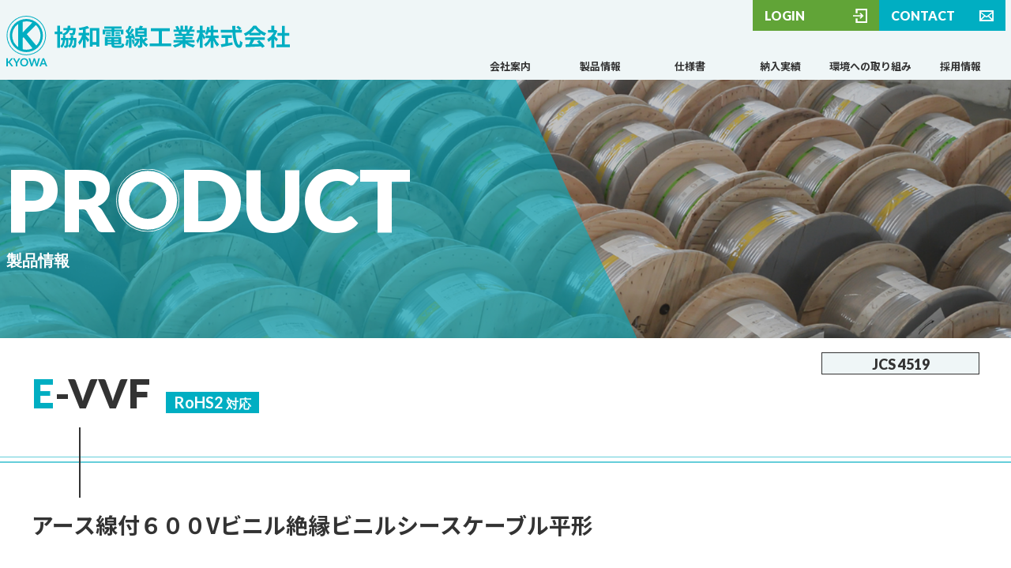

--- FILE ---
content_type: text/html; charset=UTF-8
request_url: https://www.kyowadensen.co.jp/product/product-earth-vvf/
body_size: 10764
content:
	<!doctype html>
<html lang="ja">

<head>
<meta charset="utf-8">
<meta name="format-detection" content="telephone=no">
<meta name="viewport" content="width=device-width,initial-scale=1,user-scalable=no,maximum-scale=1,minimum-scale=1">
<meta name="description" content="">

<!-- Google tag (gtag.js) -->
<script async src="https://www.googletagmanager.com/gtag/js?id=G-SG1EB3SP71"></script>
<script>
  window.dataLayer = window.dataLayer || [];
  function gtag(){dataLayer.push(arguments);}
  gtag('js', new Date());

  gtag('config', 'G-SG1EB3SP71');
</script>	
<!--google font-->
<link rel="preconnect" href="https://fonts.googleapis.com">
<link rel="preconnect" href="https://fonts.gstatic.com" crossorigin>
<link
href="https://fonts.googleapis.com/css2?family=Lato:wght@400;700;900&family=Noto+Sans+JP:wght@400;500;700&display=swap"
rel="stylesheet">
<!--google font-->
<!---//共通css//--->
<link href="https://www.kyowadensen.co.jp/wp-content/themes/tpl/css/common/reset.css" rel="stylesheet" />
<link href="https://www.kyowadensen.co.jp/wp-content/themes/tpl/css/common/animation_style.css" rel="stylesheet" />
<link href="https://www.kyowadensen.co.jp/wp-content/themes/tpl/css/common/default.css" rel="stylesheet" />
<link href="https://www.kyowadensen.co.jp/wp-content/themes/tpl/css/common/nav.css" rel="stylesheet" />
<link href="https://www.kyowadensen.co.jp/wp-content/themes/tpl/css/common/style.css" rel="stylesheet" />
<link href="https://www.kyowadensen.co.jp/wp-content/themes/tpl/css/common/sp.css" rel="stylesheet" />
<!---//共通css//--->

<!---//各ページのcss//--->
<link href="https://www.kyowadensen.co.jp/wp-content/themes/tpl/css/secondary/common.css" rel="stylesheet" />
<link href="https://www.kyowadensen.co.jp/wp-content/themes/tpl/css/secondary/sp.css" rel="stylesheet" />
<link href="https://www.kyowadensen.co.jp/wp-content/themes/tpl/css/company/style.css" rel="stylesheet" />
<link href="https://www.kyowadensen.co.jp/wp-content/themes/tpl/css/company/sp.css" rel="stylesheet" />
<link href="https://www.kyowadensen.co.jp/wp-content/themes/tpl/css/product/style.css" rel="stylesheet" />
<link href="https://www.kyowadensen.co.jp/wp-content/themes/tpl/css/product/sp.css" rel="stylesheet" />
<link href="https://www.kyowadensen.co.jp/wp-content/themes/tpl/css/download/style.css" rel="stylesheet" />
<link href="https://www.kyowadensen.co.jp/wp-content/themes/tpl/css/download/sp.css" rel="stylesheet" />
<link href="https://www.kyowadensen.co.jp/wp-content/themes/tpl/css/performance/style.css" rel="stylesheet" />
<link href="https://www.kyowadensen.co.jp/wp-content/themes/tpl/css/performance/sp.css" rel="stylesheet" />
<link href="https://www.kyowadensen.co.jp/wp-content/themes/tpl/css/environment/style.css" rel="stylesheet" />
<link href="https://www.kyowadensen.co.jp/wp-content/themes/tpl/css/environment/sp.css" rel="stylesheet" />
<link href="https://www.kyowadensen.co.jp/wp-content/themes/tpl/css/recruit/style.css" rel="stylesheet" />
<link href="https://www.kyowadensen.co.jp/wp-content/themes/tpl/css/recruit/sp.css" rel="stylesheet" />
<link href="https://www.kyowadensen.co.jp/wp-content/themes/tpl/css/contact/style.css" rel="stylesheet" />
<link href="https://www.kyowadensen.co.jp/wp-content/themes/tpl/css/contact/sp.css" rel="stylesheet" />
<link href="https://www.kyowadensen.co.jp/wp-content/themes/tpl/css/news/style.css" rel="stylesheet" />
<link href="https://www.kyowadensen.co.jp/wp-content/themes/tpl/css/news/sp.css" rel="stylesheet" />
<link href="https://www.kyowadensen.co.jp/wp-content/themes/tpl/css/login/style.css" rel="stylesheet" />
<!---//top.css--->


<script src="https://ajax.googleapis.com/ajax/libs/jquery/3.3.1/jquery.min.js"></script>
<script src="https://www.kyowadensen.co.jp/wp-content/themes/tpl/js/common/jquery.inview.min.js"></script>
<script src="https://www.kyowadensen.co.jp/wp-content/themes/tpl/js/common/common.js"></script>
<script src="https://www.kyowadensen.co.jp/wp-content/themes/tpl/js/common/recruit.js"></script>
<!---//追加jsがある場合は下に新しいファイルにて作成してください--->


<meta name='robots' content='index, follow, max-image-preview:large, max-snippet:-1, max-video-preview:-1' />
<meta name="dlm-version" content="4.8.10">
	<!-- This site is optimized with the Yoast SEO plugin v21.9.1 - https://yoast.com/wordpress/plugins/seo/ -->
	<title>アース線付VVF【製品情報】 - 協和電線工業株式会社</title>
	<link rel="canonical" href="https://www.kyowadensen.co.jp/product/product-earth-vvf/" />
	<meta property="og:locale" content="ja_JP" />
	<meta property="og:type" content="article" />
	<meta property="og:title" content="アース線付VVF【製品情報】 - 協和電線工業株式会社" />
	<meta property="og:description" content="PRDUCT 製品情報 E-VVFRoHS2 対応 アース線付６００Vビニル絶縁ビニルシースケーブル平形 JCS 4519 セパレートタイプ アース付コンセントに最適！ アース線が分離可能となっており、抜群の施工性！ ア [&hellip;]" />
	<meta property="og:url" content="https://www.kyowadensen.co.jp/product/product-earth-vvf/" />
	<meta property="og:site_name" content="協和電線工業株式会社" />
	<meta property="article:modified_time" content="2023-09-06T01:05:24+00:00" />
	<meta name="twitter:card" content="summary_large_image" />
	<meta name="twitter:label1" content="推定読み取り時間" />
	<meta name="twitter:data1" content="7分" />
	<script type="application/ld+json" class="yoast-schema-graph">{"@context":"https://schema.org","@graph":[{"@type":"WebPage","@id":"https://www.kyowadensen.co.jp/product/product-earth-vvf/","url":"https://www.kyowadensen.co.jp/product/product-earth-vvf/","name":"アース線付VVF【製品情報】 - 協和電線工業株式会社","isPartOf":{"@id":"https://www.kyowadensen.co.jp/#website"},"datePublished":"2023-02-08T07:40:37+00:00","dateModified":"2023-09-06T01:05:24+00:00","breadcrumb":{"@id":"https://www.kyowadensen.co.jp/product/product-earth-vvf/#breadcrumb"},"inLanguage":"ja","potentialAction":[{"@type":"ReadAction","target":["https://www.kyowadensen.co.jp/product/product-earth-vvf/"]}]},{"@type":"BreadcrumbList","@id":"https://www.kyowadensen.co.jp/product/product-earth-vvf/#breadcrumb","itemListElement":[{"@type":"ListItem","position":1,"name":"ホーム","item":"https://www.kyowadensen.co.jp/"},{"@type":"ListItem","position":2,"name":"製品情報","item":"https://www.kyowadensen.co.jp/product/"},{"@type":"ListItem","position":3,"name":"アース線付VVF【製品情報】"}]},{"@type":"WebSite","@id":"https://www.kyowadensen.co.jp/#website","url":"https://www.kyowadensen.co.jp/","name":"協和電線工業株式会社","description":"","potentialAction":[{"@type":"SearchAction","target":{"@type":"EntryPoint","urlTemplate":"https://www.kyowadensen.co.jp/?s={search_term_string}"},"query-input":"required name=search_term_string"}],"inLanguage":"ja"}]}</script>
	<!-- / Yoast SEO plugin. -->


<link rel="alternate" title="oEmbed (JSON)" type="application/json+oembed" href="https://www.kyowadensen.co.jp/wp-json/oembed/1.0/embed?url=https%3A%2F%2Fwww.kyowadensen.co.jp%2Fproduct%2Fproduct-earth-vvf%2F" />
<link rel="alternate" title="oEmbed (XML)" type="text/xml+oembed" href="https://www.kyowadensen.co.jp/wp-json/oembed/1.0/embed?url=https%3A%2F%2Fwww.kyowadensen.co.jp%2Fproduct%2Fproduct-earth-vvf%2F&#038;format=xml" />
<style id='wp-img-auto-sizes-contain-inline-css' type='text/css'>
img:is([sizes=auto i],[sizes^="auto," i]){contain-intrinsic-size:3000px 1500px}
/*# sourceURL=wp-img-auto-sizes-contain-inline-css */
</style>
<style id='wp-emoji-styles-inline-css' type='text/css'>

	img.wp-smiley, img.emoji {
		display: inline !important;
		border: none !important;
		box-shadow: none !important;
		height: 1em !important;
		width: 1em !important;
		margin: 0 0.07em !important;
		vertical-align: -0.1em !important;
		background: none !important;
		padding: 0 !important;
	}
/*# sourceURL=wp-emoji-styles-inline-css */
</style>
<style id='wp-block-library-inline-css' type='text/css'>
:root{--wp-block-synced-color:#7a00df;--wp-block-synced-color--rgb:122,0,223;--wp-bound-block-color:var(--wp-block-synced-color);--wp-editor-canvas-background:#ddd;--wp-admin-theme-color:#007cba;--wp-admin-theme-color--rgb:0,124,186;--wp-admin-theme-color-darker-10:#006ba1;--wp-admin-theme-color-darker-10--rgb:0,107,160.5;--wp-admin-theme-color-darker-20:#005a87;--wp-admin-theme-color-darker-20--rgb:0,90,135;--wp-admin-border-width-focus:2px}@media (min-resolution:192dpi){:root{--wp-admin-border-width-focus:1.5px}}.wp-element-button{cursor:pointer}:root .has-very-light-gray-background-color{background-color:#eee}:root .has-very-dark-gray-background-color{background-color:#313131}:root .has-very-light-gray-color{color:#eee}:root .has-very-dark-gray-color{color:#313131}:root .has-vivid-green-cyan-to-vivid-cyan-blue-gradient-background{background:linear-gradient(135deg,#00d084,#0693e3)}:root .has-purple-crush-gradient-background{background:linear-gradient(135deg,#34e2e4,#4721fb 50%,#ab1dfe)}:root .has-hazy-dawn-gradient-background{background:linear-gradient(135deg,#faaca8,#dad0ec)}:root .has-subdued-olive-gradient-background{background:linear-gradient(135deg,#fafae1,#67a671)}:root .has-atomic-cream-gradient-background{background:linear-gradient(135deg,#fdd79a,#004a59)}:root .has-nightshade-gradient-background{background:linear-gradient(135deg,#330968,#31cdcf)}:root .has-midnight-gradient-background{background:linear-gradient(135deg,#020381,#2874fc)}:root{--wp--preset--font-size--normal:16px;--wp--preset--font-size--huge:42px}.has-regular-font-size{font-size:1em}.has-larger-font-size{font-size:2.625em}.has-normal-font-size{font-size:var(--wp--preset--font-size--normal)}.has-huge-font-size{font-size:var(--wp--preset--font-size--huge)}.has-text-align-center{text-align:center}.has-text-align-left{text-align:left}.has-text-align-right{text-align:right}.has-fit-text{white-space:nowrap!important}#end-resizable-editor-section{display:none}.aligncenter{clear:both}.items-justified-left{justify-content:flex-start}.items-justified-center{justify-content:center}.items-justified-right{justify-content:flex-end}.items-justified-space-between{justify-content:space-between}.screen-reader-text{border:0;clip-path:inset(50%);height:1px;margin:-1px;overflow:hidden;padding:0;position:absolute;width:1px;word-wrap:normal!important}.screen-reader-text:focus{background-color:#ddd;clip-path:none;color:#444;display:block;font-size:1em;height:auto;left:5px;line-height:normal;padding:15px 23px 14px;text-decoration:none;top:5px;width:auto;z-index:100000}html :where(.has-border-color){border-style:solid}html :where([style*=border-top-color]){border-top-style:solid}html :where([style*=border-right-color]){border-right-style:solid}html :where([style*=border-bottom-color]){border-bottom-style:solid}html :where([style*=border-left-color]){border-left-style:solid}html :where([style*=border-width]){border-style:solid}html :where([style*=border-top-width]){border-top-style:solid}html :where([style*=border-right-width]){border-right-style:solid}html :where([style*=border-bottom-width]){border-bottom-style:solid}html :where([style*=border-left-width]){border-left-style:solid}html :where(img[class*=wp-image-]){height:auto;max-width:100%}:where(figure){margin:0 0 1em}html :where(.is-position-sticky){--wp-admin--admin-bar--position-offset:var(--wp-admin--admin-bar--height,0px)}@media screen and (max-width:600px){html :where(.is-position-sticky){--wp-admin--admin-bar--position-offset:0px}}
/*wp_block_styles_on_demand_placeholder:697eb241d8796*/
/*# sourceURL=wp-block-library-inline-css */
</style>
<style id='classic-theme-styles-inline-css' type='text/css'>
/*! This file is auto-generated */
.wp-block-button__link{color:#fff;background-color:#32373c;border-radius:9999px;box-shadow:none;text-decoration:none;padding:calc(.667em + 2px) calc(1.333em + 2px);font-size:1.125em}.wp-block-file__button{background:#32373c;color:#fff;text-decoration:none}
/*# sourceURL=/wp-includes/css/classic-themes.min.css */
</style>
<link rel='stylesheet' id='wp-members-css' href='https://www.kyowadensen.co.jp/wp-content/plugins/wp-members/assets/css/forms/generic-no-float.min.css?ver=3.4.8' type='text/css' media='all' />
<script type="text/javascript" src="https://www.kyowadensen.co.jp/wp-includes/js/jquery/jquery.min.js?ver=3.7.1" id="jquery-core-js"></script>
<script type="text/javascript" src="https://www.kyowadensen.co.jp/wp-includes/js/jquery/jquery-migrate.min.js?ver=3.4.1" id="jquery-migrate-js"></script>
<link rel="https://api.w.org/" href="https://www.kyowadensen.co.jp/wp-json/" /><link rel="alternate" title="JSON" type="application/json" href="https://www.kyowadensen.co.jp/wp-json/wp/v2/pages/33" /><link rel="icon" href="https://www.kyowadensen.co.jp/wp-content/uploads/2023/06/cropped-favicon-32x32.png" sizes="32x32" />
<link rel="icon" href="https://www.kyowadensen.co.jp/wp-content/uploads/2023/06/cropped-favicon-192x192.png" sizes="192x192" />
<link rel="apple-touch-icon" href="https://www.kyowadensen.co.jp/wp-content/uploads/2023/06/cropped-favicon-180x180.png" />
<meta name="msapplication-TileImage" content="https://www.kyowadensen.co.jp/wp-content/uploads/2023/06/cropped-favicon-270x270.png" />
</head>

<body class="">

<header id="header">
  <div class="header_wrap">

    <div class="pc_none sp_haeder">
      <div class="sp_tagline">
        <div class="logo">
          <a href="https://www.kyowadensen.co.jp/">
            <img src="https://www.kyowadensen.co.jp/wp-content/themes/tpl/img/common/logo.svg" width="359px" height="64px">
          </a>
        </div>
        <div class="nav_area">
          <div id="nav-drawer">

            <input id="nav-input" type="checkbox" class="nav-unshown">
            <label id="nav-open" for="nav-input">
              <span></span>
              <span></span>
              <span></span>
            </label>
            <label class="nav-unshown" id="nav-close" for="nav-input"></label>
            <div id="nav-content">
              <div class="sp_in_logo">
                <a href="https://www.kyowadensen.co.jp/login">
                  <img src="https://www.kyowadensen.co.jp/wp-content/themes/tpl/img/common/logo_w.svg" width="250px">
                </a>
              </div>
              <div class="box">
                <ul>
                  <li class="parent_item_nav">
                    <a href="https://www.kyowadensen.co.jp/company-about/">会社案内</a>
                    <div class="parent toggle_icon">
                      <p class="icon">
                        <span></span>
                        <span></span>
                      </p>
                    </div>
                    <div class="toggle_inner">
                      <p class="ttl-item"><a href="https://www.kyowadensen.co.jp/company-message/#message">ご挨拶</a></p>
                      <p class="ttl-item"><a href="https://www.kyowadensen.co.jp/company-message/#philosophy">経営理念</a></p>
                      <p class="ttl-item"><a href="https://www.kyowadensen.co.jp/company-about/#about">会社概要</a></p>
                      <p class="ttl-item"><a href="https://www.kyowadensen.co.jp/company-about/#history">事業沿革</a></p>
						<p class="ttl-item"><a href="https://www.kyowadensen.co.jp/company-office/#office">事業所</a></p>
						<p class="ttl-item"><a href="https://www.kyowadensen.co.jp/company-office/#access">アクセス</a></p>						
                    </div>
                  </li>
                  <li>
                    <a href="https://www.kyowadensen.co.jp/product/">製品情報</a>
                  </li>
                  <li><a href="https://www.kyowadensen.co.jp/catalog/">仕様書</a></li>
                  <li><a href="https://www.kyowadensen.co.jp/performance/">納入実績</a></li>
                  <li><a href="https://www.kyowadensen.co.jp/environment/">環境への取り組み</a></li>
                  <li><a href="https://www.kyowadensen.co.jp/recruit/">採用情報</a></li>
                </ul>
              </div>
            </div>
          </div>
        </div>
      </div>
    </div>
    <div class="pc_haeder js-anime">
      <div class="tagline sp_none">
        <div class="inner_pc_nav">
          <h1 class="logo">
            <a href="https://www.kyowadensen.co.jp/">
              <img src="https://www.kyowadensen.co.jp/wp-content/themes/tpl/img/common/logo.svg" width="359px" height="64px">
            </a>
          </h1>
          <nav>
            <ul class="head_top">
				<li class="login">
										<a href="https://www.kyowadensen.co.jp/login" class="en">LOGIN</a>
									</li>
              <li class="inq"><a href="https://www.kyowadensen.co.jp/contact/" class="en">CONTACT</a></li>
            </ul>
            <ul class="head_bottom" id="pc_nav">
             <!-- <li><a href="https://www.kyowadensen.co.jp/company-about/" class="nav_parent_item">会社案内</a></li>-->
              <li>
                <a href="https://www.kyowadensen.co.jp/company-about/" class="nav_parent_item">会社案内</a>
                <div class="pc_dropdown">
                  <div class="inner_nav">
                    <div class="nav_inner_ttl">
                      <h2 class="nav_ttl en">
                        C<span class="w_color_ttl"><img src="https://www.kyowadensen.co.jp/wp-content/themes/tpl/img/common/ttl_min_circleW22.svg"
                            width="22px"></span>MPANY
                      </h2>
                      <p class="ja_ttl">会社案内</p>
                    </div>
                    <div class="nav_inner_btn">
                      <p class="inner_nav-item"><a href="https://www.kyowadensen.co.jp/company-message/#message">ご挨拶</a></p>
                      <p class="inner_nav-item"><a href="https://www.kyowadensen.co.jp/company-message/#philosophy">経営理念</a></p>
                      <p class="inner_nav-item"><a href="https://www.kyowadensen.co.jp/company-about/#about">会社概要</a></p>
                      <p class="inner_nav-item"><a href="https://www.kyowadensen.co.jp/company-about/#history">事業沿革</a></p>
						<p class="inner_nav-item"><a href="https://www.kyowadensen.co.jp/company-office/#office">事業所</a></p>
						<p class="inner_nav-item"><a href="https://www.kyowadensen.co.jp/company-office/#access">アクセス</a></p>
                    </div>
                  </div>
                </div>
              </li>				
              <li>
                <a href="https://www.kyowadensen.co.jp/product/" class="nav_parent_item">製品情報</a>
                <div class="pc_dropdown">
                  <div class="inner_nav">
                    <div class="nav_inner_ttl">
                      <h2 class="nav_ttl en">
                        PR<span class="w_color_ttl"><img src="https://www.kyowadensen.co.jp/wp-content/themes/tpl/img/common/ttl_min_circleW22.svg"
                            width="22px"></span>DUCT
                      </h2>
                      <p class="ja_ttl">製品情報</p>
                    </div>
                    <div class="nav_inner_btn">
                      <p class="inner_nav-item"><a href="https://www.kyowadensen.co.jp/product/product-vvf/">VVF</a></p>
						<p class="inner_nav-item"><a href="https://www.kyowadensen.co.jp/product/product-color-vvf">カラーVVF</a></p>
						<p class="inner_nav-item"><a href="https://www.kyowadensen.co.jp/product/product-earth-vvf">アース線付VVF</a></p>
						<p class="inner_nav-item"><a href="https://www.kyowadensen.co.jp/product/product-em-eef">EM-EEF</a></p>
						<p class="inner_nav-item"><a href="https://www.kyowadensen.co.jp/product/product-color-em-eef">カラーEM-EEF</a></p>
						<p class="inner_nav-item"><a href="https://www.kyowadensen.co.jp/product/product-cvf">CVF</a></p>
						<p class="inner_nav-item"><a href="https://www.kyowadensen.co.jp/product/product-vctf">VCTF</a></p>
						<p class="inner_nav-item"><a href="https://www.kyowadensen.co.jp/product/product-iv">IV</a></p>	
					</div>
                  </div>
                </div>
              </li>
              <li><a href="https://www.kyowadensen.co.jp/catalog/" class="nav_parent_item">仕様書</a></li>
              <li><a href="https://www.kyowadensen.co.jp/performance/" class="nav_parent_item">納入実績</a></li>
              <li><a href="https://www.kyowadensen.co.jp/environment/" class="nav_parent_item">環境への取り組み</a></li>
              <li><a href="https://www.kyowadensen.co.jp/recruit/" class="nav_parent_item">採用情報</a></li>
            </ul>
          </nav>
        </div>
      </div>
    </div>
  </div>
</header>
<div class="secondary product">
<div class="secondary_mv">
  <div class="main_ttl wrapper js-anime">
    <div class="ttl en">
      <h2>
        PR<span><img decoding="async" src="https://www.kyowadensen.co.jp/wp-content/themes/tpl/img/secondary/ttl_circle_w.svg" width="80" /></span>DUCT
      </h2>
      <span>製品情報</span>
    </div>
  </div>
</div>

<div class="secondary_content">
  <div id="evvf" class="evvf sub_wrapper">
    <div class="ttl_wrap_vertical">
      <h3 class="ttl en">E-VVF<span class="rohs_label en">RoHS2<small> 対応</small></span></h3>
      <h4 class="ja_ttl">アース線付６００Vビニル絶縁ビニルシースケーブル平形</h4>
<div class="jis-box">
          <p class="jis-label en">JCS 4519</p>
          <!--<p class="jis-num en">認証番号JQ0507055</p>-->
        </div>
    </div>

    <div class="evvf_wrap">
      <div class="evvf_box">
        <div class="evvf_img">
          <img decoding="async" src="https://www.kyowadensen.co.jp/wp-content/themes/tpl/img/product/e-vvf_pic2.jpg" alt="">
        </div>
        <div class="txt_box">
          <p class="ttl">セパレートタイプ</p>
          <p class="txt">アース付コンセントに最適！<br>
            アース線が分離可能となっており、抜群の施工性！<br>
            アース線のシース剥ぎ取り作業が不要の為、作業時間が短縮！</p>
        </div>
      </div>
      <div class="evvf_box">
        <div class="evvf_img">
          <img decoding="async" src="https://www.kyowadensen.co.jp/wp-content/themes/tpl/img/product/e-vvf_pic1.jpg" alt="">
        </div>
        <div class="txt_box">
          <p class="ttl">一体型</p>
          <p class="txt">アース線がシース内にスッキリ一体型！</p>
        </div>
      </div>
    </div>
  </div>

  <div id="structure" class="structure">
    <div class="ttl_wrap_beside sub_wrapper">
      <h3 class="ttl en">STRUCTURE</h3>
      <h4 class="ja_ttl">構造</h4>
    </div>

    <div class="structure_box sub_wrapper">
      <div class="structure_item">
        <div class="txt_box">
          <p class="ttl">セパレートタイプ</p>
        </div>
        <div class="structure_img">
          <img decoding="async" src="https://www.kyowadensen.co.jp/wp-content/themes/tpl/img/product/structure_01.svg" alt="">
        </div>
      </div>
      <div class="structure_item">
        <div class="txt_box">
          <p class="ttl">一体型</p>
        </div>
        <div class="structure_img">
          <img decoding="async" src="https://www.kyowadensen.co.jp/wp-content/themes/tpl/img/product/structure_04.svg" alt="">
        </div>
      </div>
    </div>
  </div>

  <div id="specification" class="specification">
    <div class="ttl_wrap_beside sub_wrapper">
      <h3 class="ttl en">SPECIFICATI<span class="bk_color_ttl"><img decoding="async" src="https://www.kyowadensen.co.jp/wp-content/themes/tpl/img/common/ttl_min_circleW41.svg"
            width="39" /></span>N</h3>
      <h4 class="ja_ttl">仕様</h4>
      <div class="jis-box">
        <p class="jis-label en">JCS 4519</p>
      </div>
    </div>
    <div class="mb_40">
      <div class="specification_box min_wrap">
        <div class="mb_40">
          <h4 class="sp_ttl mb_20">E-VVF セパレート 2×2.0㎜+1.6㎜ 黒白緑</h4>
          <table>
            <thead>
              <tr>
                <th rowspan="2">シース色</th>
                <th rowspan="2">導体<br>サイズ</th>
                <th rowspan="2">絶縁色</th>
                <th rowspan="2">絶縁体<br>厚さ<small>（mm）</small></th>
                <th rowspan="2">VVFシース<br>厚さ<small>（mm）</small></th>
                <th colspan="2">仕上外形<br>(約)<small>（mm）</small></th>
                <th rowspan="2">概算質量<br><small>（kg/km）</small></th>
                <th rowspan="2">標準条長<br><small>（m）</small></th>
                <th rowspan="2">ラインの有無</th>
              </tr>
              <tr>
                <th>短径<small>(約mm)</small></th>
                <th>長径<small>(約mm)</small></th>
              </tr>
            </thead>
            <tbody>
              <tr>
                <td rowspan="2">灰</td>
                <td>2.0㎜</td>
                <td rowspan="2">黒・白・緑</td>
                <td rowspan="2">0.8</td>
                <td>1.5</td>
                <td rowspan="2">6.6</td>
                <td rowspan="2">13.5</td>
                <td rowspan="2">140</td>
                <td rowspan="2">100</td>
                <td rowspan="2">無</td>
              </tr>
              <tr>
                <td><sup>※</sup>1.6㎜</td>
                <td>-</td>
              </tr>
            </tbody>
          </table>
    <p class="txt_box min_wrap">
      <sup>※</sup>1.6mm緑線心は、アース線としてご使用ください
    </p>
        </div>

        <div class="mb_40">
          <h4 class="sp_ttl mb_20">E-VVFセパレート 2×2.0㎜+1.6㎜ 200Vタイプ</h4>
          <table>
            <thead>
              <tr>
                <th rowspan="2">シース色</th>
                <th rowspan="2">導体<br>サイズ</th>
                <th rowspan="2">絶縁色</th>
                <th rowspan="2">絶縁体<br>厚さ<small>（mm）</small></th>
                <th rowspan="2">VVFシース<br>厚さ<small>（mm）</small></th>
                <th colspan="2">仕上外形<br>(約)<small>（mm）</small></th>
                <th rowspan="2">概算質量<br><small>（kg/km）</small></th>
                <th rowspan="2">標準条長<br><small>（m）</small></th>
                <th rowspan="2">ラインの有無</th>
              </tr>
              <tr>
                <th>短径<small>(約mm)</small></th>
                <th>長径<small>(約mm)</small></th>
              </tr>
            </thead>
            <tbody>
              <tr>
                <td rowspan="2">灰</td>
                <td>2.0 ㎜</td>
                <td rowspan="2">黒・赤・緑</td>
                <td rowspan="2">0.8</td>
                <td>1.5</td>
                <td rowspan="2">6.6</td>
                <td rowspan="2">13.5</td>
                <td rowspan="2">140</td>
                <td rowspan="2">100</td>
                <td rowspan="2">オレンジライン</td>
              </tr>
              <tr>
                <td><sup>※</sup>1.6㎜</td>
                <td>-</td>
              </tr>
            </tbody>
          </table>
    <p class="txt_box min_wrap">
      <sup>※</sup>1.6mm緑線心は、アース線としてご使用ください
    </p>
        </div>

        <div class="mb_40">
          <h4 class="sp_ttl mb_20">ハイパワーE-VVFセパレート 2×2.6㎜+1.6㎜ 200Vタイプ</h4>
          <table>
            <thead>
              <tr>
                <th rowspan="2">シース色</th>
                <th rowspan="2">導体<br>サイズ</th>
                <th rowspan="2">絶縁色</th>
                <th rowspan="2">絶縁体<br>厚さ<small>（mm）</small></th>
                <th rowspan="2">VVFシース<br>厚さ<small>（mm）</small></th>
                <th colspan="2">仕上外形<br>(約)<small>（mm）</small></th>
                <th rowspan="2">概算質量<br><small>（kg/km）</small></th>
                <th rowspan="2">標準条長<br><small>（m）</small></th>
                <th rowspan="2">ラインの有無</th>
              </tr>
              <tr>
                <th>短径<small>(約mm)</small></th>
                <th>長径<small>(約mm)</small></th>
              </tr>
            </thead>
            <tbody>
              <tr>
                <td rowspan="2">灰</td>
                <td>2.6㎜</td>
                <td rowspan="2">黒・赤・緑</td>
                <td>1.0</td>
                <td>1.5</td>
                <td rowspan="2">7.6</td>
                <td rowspan="2">15.5</td>
                <td rowspan="2">200</td>
                <td rowspan="2">100</td>
                <td rowspan="2">無</td>
              </tr>
              <tr>
                <td><sup>※</sup>1.6㎜</td>
                <td>0.8</td>
                <td>-</td>
              </tr>
            </tbody>
          </table>
    <p class="txt_box min_wrap">
      <sup>※</sup>1.6mm緑線心は、アース線としてご使用ください
    </p>
        </div>
      </div>
    </div>

    <div class="mb_40">
      <div class="specification_box min_wrap">
        <h4 class="sp_ttl mb_20">E-VVF 一体型 2×2.0㎜+1.6㎜ 黒白緑</h4>
        <table>
          <thead>
            <tr>
              <th rowspan="2">シース色</th>
              <th rowspan="2">導体<br>サイズ</th>
              <th rowspan="2">絶縁色</th>
              <th rowspan="2">絶縁体<br>厚さ<small>（mm）</small></th>
              <th rowspan="2">VVFシース<br>厚さ<small>（mm）</small></th>
              <th colspan="2">仕上外形<br>(約)<small>（mm）</small></th>
              <th rowspan="2">概算質量<br><small>（kg/km）</small></th>
              <th rowspan="2">標準条長<br><small>（m）</small></th>
              <th rowspan="2">ラインの有無</th>
            </tr>
            <tr>
              <th>短径<small>(約mm)</small></th>
              <th>長径<small>(約mm)</small></th>
            </tr>
          </thead>
          <tbody>
            <tr>
              <td rowspan="2">灰</td>
              <td>2.0㎜</td>
              <td rowspan="2">黒・白・緑</td>
              <td rowspan="2">0.8</td>
              <td rowspan="2">1.5</td>
              <td rowspan="2">6.6</td>
              <td rowspan="2">13.5</td>
              <td rowspan="2">155</td>
              <td rowspan="2">100</td>
              <td rowspan="2">緑ライン</td>
            </tr>
            <tr>
              <td><sup>※</sup>1.6㎜</td>
            </tr>
          </tbody>
        </table>
    <p class="txt_box min_wrap">
      <sup>※</sup>1.6mm緑線心は、アース線としてご使用ください
    </p>
      </div>
    </div>

    <div class="mb_40">
      <div class="specification_box min_wrap">
        <h4 class="sp_ttl mb_20">ハイパワー G-VVF 2ｘ5.5㎟+1.6㎜ 200Vタイプ</h4>
        <table>
          <thead>
            <tr>
              <th rowspan="2">シース色</th>
              <th rowspan="2">導体<br>サイズ</th>
              <th rowspan="2">絶縁色</th>
              <th rowspan="2">絶縁体<br>厚さ<small>（mm）</small></th>
              <th rowspan="2">VVFシース<br>厚さ<small>（mm）</small></th>
              <th colspan="2">仕上外形<br>(約)<small>（mm）</small></th>
              <th rowspan="2">概算質量<br><small>（kg/km）</small></th>
              <th rowspan="2">標準条長<br><small>（m）</small></th>
              <th rowspan="2">ラインの有無</th>
            </tr>
            <tr>
              <th>短径<small>(約mm)</small></th>
              <th>長径<small>(約mm)</small></th>
            </tr>
          </thead>
          <tbody>
            <tr>
              <td rowspan="2">灰</td>
              <td>5.5㎟</td>
              <td rowspan="2">黒・赤・緑</td>
              <td>1.0</td>
              <td>1.5</td>
              <td rowspan="2">8.0</td>
              <td rowspan="2">18.0</td>
              <td rowspan="2">230</td>
              <td rowspan="2">50</td>
              <td rowspan="2">オレンジライン</td>
            </tr>
            <tr>
              <td><sup>※</sup>1.6㎜</td>
              <td>0.8</td>
              <td>0.5</td>
            </tr>
          </tbody>
        </table>
    <p class="txt_box min_wrap">
      <sup>※</sup>1.6mm緑線心は、アース線としてご使用ください<br>
      <!--内線規程、電気設備の技術基準など諸規定に従いご使用ください。-->
    </p>
      </div>
    </div>

  </div>

  <div id="Characteristic" class="specification ">

    <div class="ttl_wrap_beside sub_wrapper">
      <h3 class="ttl en">Characteristic</h3>
      <h4 class="ja_ttl">特性</h4>
    </div>
    <div class="mb_40">
      <div class="specification_box min_wrap">
        <div class="mb_40">
          <h4 class="sp_ttl mb_20">E-VVF セパレート 2×2.0㎜+1.6㎜ 黒白緑</h4>
          <table>
            <thead>
              <tr>
                <th rowspan="2">シース色</th>
                <th rowspan="2">導体<br>サイズ</th>
                <th rowspan="2">絶縁色</th>
                <th rowspan="2">導体抵抗<br><small>20℃ Ω/km</small></th>
                <th rowspan="2">絶縁抵抗<br><small>20℃  MΩ・km</small></th>
                <th rowspan="2">耐電圧<br><small>V/1分</small></th>
                <th rowspan="2">許容電流＊<br>A</th>
              </tr>
            </thead>
            <tbody>
              <tr>
                <td rowspan="2">灰</td>
                <td>2.0㎜</td>
                <td rowspan="2">黒・白・緑</td>
                <td>5.65</td>
                <td rowspan="2">50</td>
                <td rowspan="2">1500</td>
                <td>23</td>
              </tr>
              <tr>
                <td><sup>※</sup>1.6㎜</td>
                <td>8.92</td>
                <td>-</td>
              </tr>
            </tbody>
          </table>
        <p class="txt_box min_wrap">
      <sup>※</sup>1.6mm緑線心は、アース線としてご使用ください<br>
          ＊空中暗渠布設　周囲温度40℃<br>E-VVFセパレート2ｘ2.0㎜+1.6㎜ 黒白緑には、シース：赤色（標準条長105ｍ）もございます。
        </p>
        </div>
        <div class="mb_40">
          <h4 class="sp_ttl mb_20">E-VVF セパレート 2×2.0㎜+1.6㎜ 200Vタイプ</h4>
          <table>
            <thead>
              <tr>
                <th rowspan="2">シース色</th>
                <th rowspan="2">導体<br>サイズ</th>
                <th rowspan="2">絶縁色</th>
                <th rowspan="2">導体抵抗<br><small>20℃ Ω/km</small></th>
                <th rowspan="2">絶縁抵抗<br><small>20℃  MΩ・km</small></th>
                <th rowspan="2">耐電圧<br><small>V/1分</small></th>
                <th rowspan="2">許容電流＊<br>A</th>
              </tr>
            </thead>
            <tbody>
              <tr>
                <td rowspan="2">灰</td>
                <td>2.0㎜</td>
                <td rowspan="2">黒・赤・緑</td>
                <td>5.65</td>
                <td rowspan="2">50</td>
                <td rowspan="2">1500</td>
                <td>23</td>
              </tr>
              <tr>
                <td><sup>※</sup>1.6㎜</td>
                <td>8.92</td>
                <td>-</td>
              </tr>
            </tbody>
          </table>
        <p class="txt_box min_wrap">
      <sup>※</sup>1.6mm緑線心は、アース線としてご使用ください<br>
          ＊空中暗渠布設　周囲温度40℃
        </p>
        </div>
        <div class="mb_40">
          <h4 class="sp_ttl mb_20">ハイパワーE-VVF セパレート 2×2.6㎜+1.6㎜ 200Vタイプ</h4>
          <table>
            <thead>
              <tr>
                <th rowspan="2">シース色</th>
                <th rowspan="2">導体<br>サイズ</th>
                <th rowspan="2">絶縁色</th>
                <th rowspan="2">導体抵抗<br><small>20℃ Ω/km</small></th>
                <th rowspan="2">絶縁抵抗<br><small>20℃  MΩ・km</small></th>
                <th rowspan="2">耐電圧<br><small>V/1分</small></th>
                <th rowspan="2">許容電流＊<br>A</th>
              </tr>
            </thead>
            <tbody>
              <tr>
                <td rowspan="2">灰</td>
                <td>2.6㎜</td>
                <td rowspan="2">黒・赤・緑</td>
                <td>3.35</td>
                <td rowspan="2">50</td>
                <td rowspan="2">1500</td>
                <td>32</td>
              </tr>
              <tr>
                <td><sup>※</sup>1.6㎜</td>
                <td>8.92</td>
                <td>-</td>
              </tr>
            </tbody>
          </table>
        <p class="txt_box min_wrap">
      <sup>※</sup>1.6mm緑線心は、アース線としてご使用ください<br>
          ＊空中暗渠布設　周囲温度40℃
        </p>
        </div>
        <div class="mb_40">
          <h4 class="sp_ttl mb_20">E-VVF 一体型 2×2.0㎜+1.6㎜ 黒白緑</h4>
          <table>
            <thead>
              <tr>
                <th rowspan="2">シース色</th>
                <th rowspan="2">導体<br>サイズ</th>
                <th rowspan="2">絶縁色</th>
                <th rowspan="2">導体抵抗<br><small>20℃ Ω/km</small></th>
                <th rowspan="2">絶縁抵抗<br><small>20℃  MΩ・km</small></th>
                <th rowspan="2">耐電圧<br><small>V/1分</small></th>
                <th rowspan="2">許容電流＊<br>A</th>
              </tr>
            </thead>
            <tbody>
              <tr>
                <td rowspan="2">灰</td>
                <td>2.0㎜</td>
                <td rowspan="2">黒・白・緑</td>
                <td>5.65</td>
                <td rowspan="2">50</td>
                <td rowspan="2">1500</td>
                <td>23</td>
              </tr>
              <tr>
                <td><sup>※</sup>1.6㎜</td>
                <td>8.92</td>
                <td>-</td>
              </tr>
            </tbody>
          </table>
        <p class="txt_box min_wrap">
      <sup>※</sup>1.6mm緑線心は、アース線としてご使用ください<br>
          ＊空中暗渠布設　周囲温度40℃
        </p>
        </div>
        <div class="mb_40">
          <h4 class="sp_ttl mb_20">ハイパワー G-VVF 2×5.5㎟+1.6㎜ 200Vタイプ</h4>
          <table>
            <thead>
              <tr>
                <th rowspan="2">シース色</th>
                <th rowspan="2">導体<br>サイズ</th>
                <th rowspan="2">絶縁色</th>
                <th rowspan="2">導体抵抗<br><small>20℃ Ω/km</small></th>
                <th rowspan="2">絶縁抵抗<br><small>20℃  MΩ・km</small></th>
                <th rowspan="2">耐電圧<br><small>V/1分</small></th>
                <th rowspan="2">許容電流＊<br>A</th>
              </tr>
            </thead>
            <tbody>
              <tr>
                <td rowspan="2">灰</td>
                <td>5.5㎟</td>
                <td rowspan="2">黒・赤・緑</td>
                <td>3.33</td>
                <td rowspan="2">50</td>
                <td rowspan="2">1500</td>
                <td>33</td>
              </tr>
              <tr>
                <td><sup>※</sup>1.6㎜</td>
                <td>8.92</td>
                <td>-</td>
              </tr>
            </tbody>
          </table>
        <p class="txt_box min_wrap">
          <sup>※</sup>1.6mm緑線心は、アース線としてご使用ください
<br>＊空中暗渠布設　周囲温度40℃
<br>内線規程、電気設備の技術基準など諸規定に従いご使用下さい。
        </p>
        </div>
      </div>
    </div>
  </div>

  <div id="download" class="download_sec">
    <div class="ttl_wrap_beside sub_wrapper">
      <h3 class="ttl en">D<span class="bk_color_ttl"><img decoding="async" src="https://www.kyowadensen.co.jp/wp-content/themes/tpl/img/common/ttl_min_circleW41.svg"
            width="39" /></span>WNL<span class="bk_color_ttl"><img decoding="async" src="https://www.kyowadensen.co.jp/wp-content/themes/tpl/img/common/ttl_min_circleW41.svg"
            width="39" /></span>AD</h3>
      <h4 class="ja_ttl">ダウンロード</h4>
    </div>

    <div class="download-btn_box sub_wrapper">
        <div class="btn_box mb_20">
          <p class="btn">
            <a href="/download/285/?tmstv=1676612245" class="common_btn btn_b">E-VVF セパレートタイプ カタログ</a>
          </p>
          <p class="btn">
            <a href="/download/252/?tmstv=1676613691" class="common_btn btn_w">E-VVF セパレートタイプ 仕様書</a>
          </p>
        </div>
        <div class="btn_box mb_20">
          <p class="btn">
            <a href="/download/285/?tmstv=1684833956" class="common_btn btn_b">E-VVF 一体型 カタログ</a>
          </p>
          <p class="btn">
            <a href="/download/585/?tmstv=1676612284" class="common_btn btn_w">E-VVF 一体型 仕様書</a>
          </p>
        </div>
        <div class="btn_box">
          <p class="btn" style="width: 480px;">
            <!--<a href="/download/285/?tmstv=1676611746" class="common_btn btn_b"> カタログ</a>-->
          </p>
          <p class="btn">
            <a href="/download/240/?tmstv=1676612284" class="common_btn btn_w">ハイパワー G-VVF 仕様書</a>
          </p>
        </div>
      </div>
    </div>

  <div class="link_box">
    <div class="ttl_wrap_beside sub_wrapper">
      <h3 class="ttl en">
        PR<span class="w_color_ttl"><img decoding="async" src="https://www.kyowadensen.co.jp/wp-content/themes/tpl/img/common/ttl_min_circleW41.svg" width="39" /></span>DUCT
      </h3>
      <h4 class="ja_ttl">製品情報</h4>
    </div>
    <ul class="min_wrap">
      <li><a href="/product/product-vvf">VVF</a></li>
      <li><a href="/product/product-color-vvf">カラーVVF</a></li>
      <li class="is-active"><a href="/product/product-earth-vvf">アース線付VVF</a></li>
      <li><a href="/product/product-em-eef">EM-EEF</a></li>
      <li><a href="/product/product-color-em-eef">カラーEM-EEF</a></li>
      <li><a href="/product/product-cvf">CVF</a></li>
      <li><a href="/product/product-vctf">VCTF</a></li>
      <li><a href="/product/product-iv">IV</a></li>
    </ul>
  </div>
</div>
	
	  <section class="botom_contact">
    <div class="min_wrap fadeUpTrigger">
      <h2 class="ttl en">
        C<span class="gr_color_ttl"><img src="https://www.kyowadensen.co.jp/wp-content/themes/tpl/img/common/ttl_min_circleW41.svg"></span>NTACT
      </h2>
      <p class="text">お問い合わせ・ご相談</p>
      <div class="call_wrap">
        <div class="flex_box">
          <div class="tel_box call_box">
            <p class="tel en">072-991-0818</p>
            <p class="open_close">
              午前8時30分から午後5時まで<br>（土日祝日・年末年始等休業日を除く）
            </p>
          </div>
          <div class="fax_box call_box">
            <p class="fax en">072-991-4470</p>
            <p class="open_close">
              24時間受付<br>（土日祝日・年末年始の受付は、翌営業日以降の対応）
            </p>
          </div>
        </div>
      </div>
      <div class="mail_btn">
        <p class="btn">
          <a href="https://www.kyowadensen.co.jp/contact/" class="common_btn">MAIL</a>
        </p>
      </div>
    </div>
  </section>
  <section class="bottom_link">
    <ul>
      <li><a href="/news/">お知らせ</a></li>
      <li><a href="/product/">製品情報</a></li>
      <li><a href="/recruit/">採用情報</a></li>
      <li><a href="/contact/">お問い合わせ</a></li>
    </ul>
  </section>
  <footer>
    <div class="footer-content">
      <div class="pagetop_icon">
        <a href="#" class="en min_txt">PAGE TOP</a>
      </div>
      <div class="wrapper">
        <p class="footer-logo"><a href="https://www.kyowadensen.co.jp/"><img src="https://www.kyowadensen.co.jp/wp-content/themes/tpl/img/common/logo_w.svg" width="359" height="64"></a></p>
        <div class="footer-flex">
          <div class="footer_r">
            <div class="address">
              <p class="addr">
                〒581-0026<br>
                大阪府八尾市曙町1-7
              </p>
              <p class="tel_fax">
                TEL.072-991-0818<br>
                FAX.072-991-4470
              </p>			
            </div>
            <div class="address" style="margin-top:30px;">
				<p style="margin-top:10px;"><strong>外部サイトリンク</strong><br>一般社団法人日本電線工業会　<img src="https://www.kyowadensen.co.jp/wp-content/uploads/2025/04/link_blank.png"></p><br>
				<a href="https://www.discoverydensen.jp/" target="_blank"><img src="https://www.kyowadensen.co.jp/wp-content/uploads/2025/04/baner1.jpg"></a><br>
				<a href="https://www.instagram.com/Discovery_densen" target="_blank"><img src="https://www.kyowadensen.co.jp/wp-content/uploads/2025/04/baner2.jpg"></a><br>
<a href="https://www.kyowadensen.co.jp/wp-content/uploads/2025/07/partner.pdf" target="_blank"><img src="https://www.kyowadensen.co.jp/wp-content/uploads/2025/07/partner.png"></a>
			</div>
          </div>
          <div class="footer_l">
            <ul>
              <li><a href="https://www.kyowadensen.co.jp/company-about/">会社案内</a></li>
              <li><a href="https://www.kyowadensen.co.jp/product/">製品情報</a></li>
              <li><a href="https://www.kyowadensen.co.jp/catalog/">仕様書ダウンロード</a></li>
              <li><a href="https://www.kyowadensen.co.jp/performance/">納入実績</a></li>
              <li><a href="https://www.kyowadensen.co.jp/environment/">環境への取り組み</a></li>
              <li><a href="https://www.kyowadensen.co.jp/recruit/">採用情報</a></li>
              <li><a href="https://www.kyowadensen.co.jp/news/">お知らせ</a></li>
              <li><a href="https://www.kyowadensen.co.jp/contact/">お問い合わせ</a></li>
            </ul>
          </div>
        </div>
        <p class="copy en">© KYOWA ELECTRIC WIRE INDUSTRY CO., LTD. All rights reserved.</p>
      </div>
    </div>
  </footer>



  <script type="speculationrules">
{"prefetch":[{"source":"document","where":{"and":[{"href_matches":"/*"},{"not":{"href_matches":["/wp-*.php","/wp-admin/*","/wp-content/uploads/*","/wp-content/*","/wp-content/plugins/*","/wp-content/themes/tpl/*","/*\\?(.+)"]}},{"not":{"selector_matches":"a[rel~=\"nofollow\"]"}},{"not":{"selector_matches":".no-prefetch, .no-prefetch a"}}]},"eagerness":"conservative"}]}
</script>
<script type="text/javascript" id="dlm-xhr-js-extra">
/* <![CDATA[ */
var dlmXHRtranslations = {"error":"An error occurred while trying to download the file. Please try again.","not_found":"\u30c0\u30a6\u30f3\u30ed\u30fc\u30c9\u304c\u5b58\u5728\u3057\u307e\u305b\u3093\u3002","no_file_path":"No file path defined.","no_file_paths":"\u30d5\u30a1\u30a4\u30eb\u30d1\u30b9\u304c\u6307\u5b9a\u3055\u308c\u3066\u3044\u307e\u305b\u3093\u3002","filetype":"Download is not allowed for this file type.","file_access_denied":"Access denied to this file.","access_denied":"Access denied. You do not have permission to download this file.","security_error":"Something is wrong with the file path.","file_not_found":"\u30d5\u30a1\u30a4\u30eb\u304c\u898b\u3064\u304b\u308a\u307e\u305b\u3093\u3002"};
//# sourceURL=dlm-xhr-js-extra
/* ]]> */
</script>
<script type="text/javascript" id="dlm-xhr-js-before">
/* <![CDATA[ */
const dlmXHR = {"xhr_links":{"class":["download-link","download-button"]},"prevent_duplicates":true,"ajaxUrl":"https:\/\/www.kyowadensen.co.jp\/wp-admin\/admin-ajax.php"}; dlmXHRinstance = {}; const dlmXHRGlobalLinks = "https://www.kyowadensen.co.jp/download/"; const dlmNonXHRGlobalLinks = []; dlmXHRgif = "https://www.kyowadensen.co.jp/wp-includes/images/spinner.gif"; const dlmXHRProgress = "1"
//# sourceURL=dlm-xhr-js-before
/* ]]> */
</script>
<script type="text/javascript" src="https://www.kyowadensen.co.jp/wp-content/plugins/download-monitor/assets/js/dlm-xhr.min.js?ver=4.8.10" id="dlm-xhr-js"></script>
<script id="wp-emoji-settings" type="application/json">
{"baseUrl":"https://s.w.org/images/core/emoji/17.0.2/72x72/","ext":".png","svgUrl":"https://s.w.org/images/core/emoji/17.0.2/svg/","svgExt":".svg","source":{"concatemoji":"https://www.kyowadensen.co.jp/wp-includes/js/wp-emoji-release.min.js?ver=6.9"}}
</script>
<script type="module">
/* <![CDATA[ */
/*! This file is auto-generated */
const a=JSON.parse(document.getElementById("wp-emoji-settings").textContent),o=(window._wpemojiSettings=a,"wpEmojiSettingsSupports"),s=["flag","emoji"];function i(e){try{var t={supportTests:e,timestamp:(new Date).valueOf()};sessionStorage.setItem(o,JSON.stringify(t))}catch(e){}}function c(e,t,n){e.clearRect(0,0,e.canvas.width,e.canvas.height),e.fillText(t,0,0);t=new Uint32Array(e.getImageData(0,0,e.canvas.width,e.canvas.height).data);e.clearRect(0,0,e.canvas.width,e.canvas.height),e.fillText(n,0,0);const a=new Uint32Array(e.getImageData(0,0,e.canvas.width,e.canvas.height).data);return t.every((e,t)=>e===a[t])}function p(e,t){e.clearRect(0,0,e.canvas.width,e.canvas.height),e.fillText(t,0,0);var n=e.getImageData(16,16,1,1);for(let e=0;e<n.data.length;e++)if(0!==n.data[e])return!1;return!0}function u(e,t,n,a){switch(t){case"flag":return n(e,"\ud83c\udff3\ufe0f\u200d\u26a7\ufe0f","\ud83c\udff3\ufe0f\u200b\u26a7\ufe0f")?!1:!n(e,"\ud83c\udde8\ud83c\uddf6","\ud83c\udde8\u200b\ud83c\uddf6")&&!n(e,"\ud83c\udff4\udb40\udc67\udb40\udc62\udb40\udc65\udb40\udc6e\udb40\udc67\udb40\udc7f","\ud83c\udff4\u200b\udb40\udc67\u200b\udb40\udc62\u200b\udb40\udc65\u200b\udb40\udc6e\u200b\udb40\udc67\u200b\udb40\udc7f");case"emoji":return!a(e,"\ud83e\u1fac8")}return!1}function f(e,t,n,a){let r;const o=(r="undefined"!=typeof WorkerGlobalScope&&self instanceof WorkerGlobalScope?new OffscreenCanvas(300,150):document.createElement("canvas")).getContext("2d",{willReadFrequently:!0}),s=(o.textBaseline="top",o.font="600 32px Arial",{});return e.forEach(e=>{s[e]=t(o,e,n,a)}),s}function r(e){var t=document.createElement("script");t.src=e,t.defer=!0,document.head.appendChild(t)}a.supports={everything:!0,everythingExceptFlag:!0},new Promise(t=>{let n=function(){try{var e=JSON.parse(sessionStorage.getItem(o));if("object"==typeof e&&"number"==typeof e.timestamp&&(new Date).valueOf()<e.timestamp+604800&&"object"==typeof e.supportTests)return e.supportTests}catch(e){}return null}();if(!n){if("undefined"!=typeof Worker&&"undefined"!=typeof OffscreenCanvas&&"undefined"!=typeof URL&&URL.createObjectURL&&"undefined"!=typeof Blob)try{var e="postMessage("+f.toString()+"("+[JSON.stringify(s),u.toString(),c.toString(),p.toString()].join(",")+"));",a=new Blob([e],{type:"text/javascript"});const r=new Worker(URL.createObjectURL(a),{name:"wpTestEmojiSupports"});return void(r.onmessage=e=>{i(n=e.data),r.terminate(),t(n)})}catch(e){}i(n=f(s,u,c,p))}t(n)}).then(e=>{for(const n in e)a.supports[n]=e[n],a.supports.everything=a.supports.everything&&a.supports[n],"flag"!==n&&(a.supports.everythingExceptFlag=a.supports.everythingExceptFlag&&a.supports[n]);var t;a.supports.everythingExceptFlag=a.supports.everythingExceptFlag&&!a.supports.flag,a.supports.everything||((t=a.source||{}).concatemoji?r(t.concatemoji):t.wpemoji&&t.twemoji&&(r(t.twemoji),r(t.wpemoji)))});
//# sourceURL=https://www.kyowadensen.co.jp/wp-includes/js/wp-emoji-loader.min.js
/* ]]> */
</script>
 
</body>

</html>

--- FILE ---
content_type: text/css
request_url: https://www.kyowadensen.co.jp/wp-content/themes/tpl/css/common/animation_style.css
body_size: 308
content:
@charset "UTF-8";

/* fadeUp */

.fadeUp{
animation-name:fadeUpAnime;
animation-duration:1s;
animation-fill-mode:forwards;
opacity:0;
}

@keyframes fadeUpAnime{
  from {
    opacity: 0;
  transform: translateY(100px);
  }

  to {
    opacity: 1;
  transform: translateY(0);
  }
}

.change-time05{
  animation-duration: 0.5s;
}

.change-time1{
  animation-duration: 1s;
}

.change-time15{
  animation-duration: 1.5s;
}

.change-time2{
 animation-duration: 2s;
}

.change-time25{
animation-duration: 2.5s;
}
/* スクロールをしたら出現する要素にはじめに透過0を指定　*/
 
.fadeUpTrigger{
    opacity: 0;
}

/*///////////////////////////////*/
.fadeUp2 {
animation-name:fadeUp2;
animation-duration:0.8s;
animation-fill-mode:forwards;
opacity: 0;
-webkit-backface-visibility:hidden;
backface-visibility:hidden;
}

@keyframes fadeUp2{
  from {
    opacity: 0;
  transform: translateY(100px);
  }

  to {
    opacity: 1;
  transform: translateY(0);
  }
}

/*////////////ttlup///////////////////*/


--- FILE ---
content_type: text/css
request_url: https://www.kyowadensen.co.jp/wp-content/themes/tpl/css/common/default.css
body_size: 1189
content:
@charset "UTF-8";

* {
  box-sizing: border-box;
}

:root {
  --primary-color: #00AEC2;
  --primary-color-dark: #0090A5;
  --primary-color-bright: #EFF6F7;
  --co_red: #D02620;
  --unit: 1em;
  --small: 240px;
}


/*/////////// base ////////////*/
html {
  -webkit-text-size-adjust: 100%;
  scroll-behavior: smooth;
  /* overflow-x: hidden; */
}

body {
  font-family:'Noto Sans JP', "ヒラギノ角ゴ Pro W3", "游ゴシック", "游ゴシック体", "メイリオ", sans-serif;
  font-display: swap;
  font-size: var(--unit);
  line-height: 1.2;
  color: #333;
  background: #FFF none no-repeat 0 0 scroll;
  box-sizing: border-box;
  margin: 0px;
  padding: 0px;
  overflow-y: auto;
  overflow-x: hidden;
  height: 100%;
}

img {
  height: auto;
  max-width: 100%;
}

.img_w100 {
  width: 100%;
}

.img_max100 {
  max-width: 100%;
}

.clearfix,
.wrapper,
.main_wrapper {
  *zoom: 1;
}

.clearfix:after,
.wrapper:after,
.main_wrapper:after {
  content: "";
  display: table;
  clear: both;
}

a {
  text-decoration: none;
  color: #333;
}

p {
  line-height: 1.8;
  font-weight: 400;
}

strong {
  font-weight: 700;
}

sup ,.min_txt{
  font-size: 12px;
}

.en{
  font-family: 'Lato', sans-serif;
}

.sp_none {
  display: block !important;
}

.pc_none {
  display: none !important;
}

.wrapper {
  max-width: 1680px;
  width: calc(100% - 15px);
  margin: 0px auto;
}

.sub_wrapper {
  max-width: 1200px;
  width: calc(100% - 15px);
  margin: 0px auto;
}

.min_wrap {
  max-width: 960px;
  width: calc(100% - 15px);
  margin: 0px auto;
}

.common_btn {
  text-align: center;
  position: relative;
  display: block;
  max-width: 100%;
  width: 280px;
  padding: 18px 40px 17px; 
  transition: all .3s ease-in;
  background: var(--primary-color);
  color: #fff;
}

.common_btn::before {
  content: "";
  display: inline-block;
  width: 16px;
  height: 4px;
  border-bottom: 1px solid #fff;
  border-right: 2px solid #fff;
  transform: skew(65deg) translateY(-50%);
  position: absolute;
  right: 15px;
  top: 50%;
  transition: all .3s ease-in;
}

.common_btn:hover{
background: #fff;
color: var(--primary-color);
}
.common_btn:hover::before{
  border-color: var(--primary-color);
  right:10px
}

.common_btn.btn_w_bg{
  background: #fff;
  border: 1px solid #333;
  color: #333;
}
.common_btn.btn_w_bg::before{
  border-color: #333;
}
.common_btn.btn_w_bg:hover{
  background: #333;
  color: #fff;
}
.common_btn.btn_w_bg:hover::before{
  border-color:#fff;
  right:10px;
}


.w_color_ttl{
  filter: invert(95%) sepia(97%) saturate(14%) hue-rotate(213deg) brightness(104%) contrast(104%);
}

.bk_color_ttl{
  filter: invert(18%) sepia(0%) saturate(0%) hue-rotate(109deg) brightness(98%) contrast(92%);
}

.gr_color_ttl{
  filter: invert(51%) sepia(95%) saturate(2604%) hue-rotate(151deg) brightness(96%) contrast(101%);
}

.number_list li{
	counter-increment: section;
	position:relative;
	padding-left:15px;
	line-height:1.8;
}
.number_list li::before{
	content: counter(section) ".";
	font-weight: 500;
	position: absolute;
	left: 0px;
	top: 0px;
}

.itemlist li{
	padding-left: 15px;
	position: relative;
	text-align: left;
	line-height: 1.8;
}
.itemlist li:before {
	content: "・";
	position: absolute;
	left: 0px;
	top: 0px;
}

--- FILE ---
content_type: text/css
request_url: https://www.kyowadensen.co.jp/wp-content/themes/tpl/css/common/nav.css
body_size: 1492
content:
@charset "UTF-8";

.nav-unshown {
  display: none;
}

@media only screen and (max-width: 1024px) {

  #nav-drawer {
    position: relative;
    text-align: right;
  }

  /*アイコンのスペース*/
  #nav-open {
    display: inline-block;
    width: 50px;
    height: 50px;
    vertical-align: middle;
    padding: 10px;
    position: fixed;
    top: 0px;
    right: 0;
    z-index: 99;
  }

  #nav-open span {
    position: absolute;
    height: 2px;
    /*線の太さ*/
    width: 30px;
    /*長さ*/
    background: var(--primary-color);
    display: block;
    content: "";
    cursor: pointer;
    -webkit-transition: all 0.6s cubic-bezier(0.19, 1, 0.22, 1);
    transition: all 0.6s cubic-bezier(0.19, 1, 0.22, 1);
  }

  #nav-open span:nth-of-type(1) {
    top: 13px;
  }

  #nav-open span:nth-of-type(2) {
    top: 23px;
    height: 1px;
  }

  #nav-open span:nth-of-type(3) {
    top: 33px;
  }

  #nav-open.active span:nth-of-type(1) {
    -webkit-transform: translateY(10px) rotate(-45deg);
    transform: translateY(10px) rotate(-45deg);
  }

  #nav-open.active span:nth-of-type(2) {
    opacity: 0;
  }

  #nav-open.active span:nth-of-type(3) {
    -webkit-transform: translateY(-10px) rotate(45deg);
    transform: translateY(-10px) rotate(45deg);
  }

  #nav-close {
    display: none;
    /*はじめは隠しておく*/
    position: fixed;
    z-index: 97;
    top: 0;
    /*全体に広がるように*/
    left: 0;
    width: 100%;
    height: 100%;
    background: black;
    opacity: 0;
    transition: 0.3s ease-in-out;
  }

  /*中身*/
  #nav-content {
    /* overflow-y: scroll; */
    position: fixed;
    top: 0;
    right: 0;
    z-index: 98;
    width: 60%;
    height: 100%;
    overflow: hidden;
    background: #fff;
    transition: 0.3s ease-in-out;
    /*滑らかに表示*/
    -webkit-transform: translateX(105%);
    transform: translateX(105%);
    /*左に隠しておく*/
    -webkit-overflow-scrolling: touch;    
  }
  #nav-content .box::-webkit-scrollbar{
    display: none;
  }

  #nav-content .box {
    display: flex;
    width: 100%;
    height: 100%;
    overflow-y: auto;
  }

  #nav-content .box ul {
    width: calc(100% - 20px);
    margin-left: auto;
    margin-right: auto;
    margin-top: 108px;
  }

  #nav-content .box .active {
    background: rgba(23, 88, 140, 0.7);
  }

  #nav-content .box a:after,#nav-content .box ul .parent_item_nav .ttl-item a::after {
    content: "";
    display: inline-block;
    width: 16px;
    height: 4px;
    border-bottom: 1px solid #333;
    border-right: 2px solid #333;
    transform: skew(65deg) translateY(-50%);
    position: absolute;
    right: 15px;
    top: 50%;
  }

  #nav-content .box ul .icon {
    position: absolute;
    width: 14px;
    height: 14px;
    top: 26px;
    right: 20px;
  }

  #nav-content .box ul .icon span {
    display: inline-block;
    transition: all 0.3s;
    box-sizing: border-box;
    position: absolute;
    width: 100%;
    height: 1px;
    background-color: #FFF;
  }

  #nav-content .box ul .icon span:nth-of-type(2) {
    transform: rotate(90deg);
    -webkit-transform: rotate(90deg);
    -moz-transform: rotate(90deg);
    -ms-transform: rotate(90deg);
    -o-transform: rotate(90deg);
  }

  #nav-content .box ul .parent:after {
    display: none;
  }

  #nav-content .box ul .is-active span:nth-of-type(1) {
    display: none;
  }

  #nav-content .box ul .is-active span:nth-of-type(2) {
    transform: rotate(180deg);
    -webkit-transform: rotate(180deg);
    -moz-transform: rotate(180deg);
    -ms-transform: rotate(180deg);
    -o-transform: rotate(180deg);
  }

  #nav-content .box ul li {
    width: 100%;
    text-align: left;
    border-bottom: 1px solid #ddd;
  }

  #nav-content .box ul li a {
    display: block;
    transition: 0.5s all;
    box-sizing: border-box;
    padding: 20px 0;
    position: relative;
    width: 100%;
    font-weight: bold;
    font-size: 14px;
  }

  #nav-content .box ul li .toggle_inner {
    margin-left: 30px;
    display: none;
  }


  /*チェックが入ったらもろもろ表示*/
  #nav-input:checked~#nav-close {
    display: block;
    /*カバーを表示*/
    opacity: 0.5;
  }

  #nav-input:checked~#nav-content {
    -webkit-transform: translateX(0%);
    transform: translateX(0%);
    /*中身を表示（右へスライド）*/
    box-shadow: 6px 0 25px rgba(0, 0, 0, 0.15);
  }

  #nav-content .box ul .parent_item_nav {
    position: relative;
  }
  #nav-content .box ul .parent_item_nav a {
    display: inline-block;
    width: 60%;
  }
  #nav-content .box ul .parent_item_nav a::after{
    content: none;
  }
  #nav-content .box ul .parent_item_nav .ttl-item a{
    width: 100%;
  }
  #nav-content .box ul .parent_item_nav .toggle_icon span {
    width: 16px;
    height: 1px;
    background: #333;
    display: block;
  }

  .sp_in_logo {
    text-align: left;
    background: var(--primary-color-dark);
    padding: 20px;
    position: absolute;
    top: 0;
    width: 100%;
    z-index: 10;
  }

}

@media screen and (max-width: 768px) {
  .sp_in_logo img{
    width: 194px;
  }
}

@media screen and (max-width: 375px) {
  #nav-content{
    width: 100%;
  }
  .sp_in_logo img{
    width: 194px;
  }
}

--- FILE ---
content_type: text/css
request_url: https://www.kyowadensen.co.jp/wp-content/themes/tpl/css/common/style.css
body_size: 2009
content:
@charset "UTF-8";

/*///////herader//////////*/
#header {
  position: sticky;
  z-index: 20;
  top: 0;
  left: 0;
  width: 100%;
  background: #fff;
  transition: .3s all;
}
#header .header_wrap{
  max-width: 1680px;
  width: calc(100% - 15px);
  margin: 0px auto;
}

#header .pc_haeder .logo{
  padding: 20px 0 15px;
}

#header .inner_pc_nav {
  display: flex;
  justify-content: space-between;
}
#header .inner_pc_nav nav{
  display: flex;
  flex-direction: column;
  overflow: hidden;
}
#header .inner_pc_nav nav ul {
  display: flex;
  flex-wrap: nowrap;
  justify-content: flex-end;
}

#header .inner_pc_nav nav .head_top{
  gap: 20px;
}

#header .inner_pc_nav nav .head_top a{
font-weight: 900;
color: #fff;
line-height: 1.2;
padding:10px 15px;
display: inline-block;
width: 160px;
max-width: 100%;
position: relative;
}
#header .inner_pc_nav nav .head_top a::after{
  content:"";
  display: inline-block;
  width: 18px;
  height: 18px;
  position: absolute;
  right: 15px;
  top: 50%;
  transform: translateY(-50%);
}
#header .inner_pc_nav nav .head_top li:hover {
    opacity: 0.8;
}
#header .inner_pc_nav nav .head_top .login a::after{
  background: url(../../img/common/login_con.svg) no-repeat;
  background-size: contain;
}
#header .inner_pc_nav nav .head_top .inq a::after{
  background: url(../../img/common/mail_icon.svg) no-repeat;
  background-size: contain;
}
#header .inner_pc_nav nav .head_top .login{
  background:#61A437 ;
}
#header .inner_pc_nav nav .head_top .inq{
  background:var(--primary-color) ;
}
#header .inner_pc_nav nav .head_top .app{
  background:#58a1eb;
}
#header .inner_pc_nav nav .head_bottom {
  margin-top: auto;
  width: 100%;
  display: grid;
  grid-template-columns: repeat(6,1fr);
}
#header .inner_pc_nav nav .head_bottom a {
  font-weight: bold;
  width: 100%;
  display: block;
  text-align: center;
  padding: 10px 5px;
  transition: .5s all;
}
#header .inner_pc_nav nav .head_bottom a{
  font-size: clamp(13px,0.84vw,16px);
}
#header .inner_pc_nav nav .head_bottom li:hover .nav_parent_item{
  background: var(--primary-color);
}

#header .pc_haeder .inner_pc_nav nav{
  transform: translateY(-100%);
  transition: .5s ease-out;
}
#header .pc_haeder.is-show .inner_pc_nav nav{
  transform: none;
  overflow: inherit;
}

#header .pc_haeder .logo{
  transform: translateY(100%);
  transition: .5s ease-out;
}
#header .pc_haeder.is-show .logo{
  transform: translateY(0);
}

/*//head_menu PC内容///*/
#header .inner_pc_nav nav .pc_dropdown {
  display: none;
  width: 100%;
  position: absolute;
  left: 0;
  top: 99px;
  background: var(--primary-color);
  padding: 60px 0 70px;
}
#header .inner_pc_nav nav .pc_dropdown .nav_inner_ttl .nav_ttl{
  color: #fff;
  font-weight: 900;
  font-size: 28px;
  padding-bottom: 74px;
  position: relative;
}
#header .inner_pc_nav nav .pc_dropdown .nav_inner_ttl .nav_ttl::first-letter{
  color: #333;
}
#header .inner_pc_nav nav .pc_dropdown .nav_inner_ttl .nav_ttl::after{
  content: "";
  display: block;
  height: 50%;
  width: 2px;
  background: #fff;
  position: absolute;
  top: 45px;
  left: 40px;
  transform: translateX(-50%);
}
#header .inner_pc_nav nav .pc_dropdown .nav_inner_ttl .ja_ttl{
  font-size: 18px;
  font-weight: bold;
  color: #fff;
}
#header .inner_pc_nav nav .pc_dropdown .inner_nav {
  display: flex;
  flex-wrap: wrap;
  justify-content: space-between;
  max-width: 1200px;
  width: calc(100% - 15px);
  margin: auto;
  gap: 24px;
}

#header .inner_pc_nav nav .pc_dropdown .inner_nav .nav_inner_btn {
  display: grid;
  grid-template-columns: repeat(auto-fill, minmax(225px, 1fr));
  gap:20px;
  width: calc(100% - 240px);
}

#header .inner_pc_nav nav .pc_dropdown .inner_nav-item a {
  width: 100%;
  color: #fff;
  background: var(--primary-color-dark);
  padding: 20px;
  display: block;
  font-weight: 400;
}

/*//head_menu spの内容はnav.css///*/


.pagetop_icon {
  position: absolute;
  bottom: 80px;
  right:50px;
}
.pagetop_icon a{
  display: block;
  writing-mode: vertical-rl;
    -ms-writing-mode: tb-rl;
    -webkit-writing-mode:vertical-rl;
    position: relative;
}
.pagetop_icon a::before {
  content: "";
  display: block;
  height: 50px;
  width: 1px;
  background: #fff;
  margin-bottom: 15px;
  position: absolute;
  top: -65px;
  left: 8px;
}



/*//botom_contact//*/
.botom_contact .ttl{
	text-align: center;
	color: var(--primary-color) !important;
	font-size: 51px;
	font-weight: 900;
	line-height: 1.19;
}
.botom_contact{
	background: url(../../img/common/footer_contact_bg_pc@2x.jpg) no-repeat;
	background-size: cover;
	height: 100%;
	width: 100%;
	padding: 60px 0 80px;
}
.botom_contact p{
	color: #fff;
}
.botom_contact .text{
	text-align: center;
	margin-bottom: 40px;
}
.botom_contact .call_wrap {
	margin-bottom: 40px;
}
.botom_contact .flex_box{
	display: flex;
	flex-wrap: wrap;
	justify-content: space-between;
}

.botom_contact .call_wrap .call_box{
	width: 50%;
	padding-left: 100px;
	position: relative;
}
.botom_contact .call_wrap .call_box::before{
	content: "";
	display: inline-block;
	width: 76px;
	height: 2px;
	background: #fff;
	position: absolute;
	top: 15px;
	left: 0;
}
.botom_contact .call_wrap .call_box .open_close{
	font-size: 14px;
}
.botom_contact .call_wrap .call_box .en{
	font-size: 28px;
	line-height: 1.2;
	font-weight: bold;
	margin-bottom: 15px;
}
.botom_contact .call_wrap .call_box .en::before{
	display: inline-block;
	margin-right: 20px;
}
.botom_contact .call_wrap .call_box .tel::before{
	content: "TEL";
}
.botom_contact .call_wrap .call_box .fax::before{
	content: "FAX";
}

.botom_contact .mail_btn .common_btn{
	width: 480px;
	margin: auto;
	font-size: 28px;
	font-weight: bold;
	border: 1px solid #fff;
	padding: 18px 60px;
}
.botom_contact .mail_btn .common_btn::before{
	width: 30px;
	right: 30px;
}
.botom_contact .mail_btn .common_btn:hover::before{
	right: 25px;
}
/*//スマホ　下部　追従リンク///*/
.bottom_link{
  display: none;
}
/*//footer///*/
.footer-content{
  background: #333;
  position: relative;
  padding: 70px 20px 80px;
}
.footer-content p,.footer-content a{
  color: #fff;
  font-size: 14px;
  display: block;
}
.footer-content .footer-logo{
  margin-bottom: 35px;
}
.footer-content .footer-flex{
  display: flex;
  flex-wrap: wrap;
  margin-bottom: 70px;
}
.footer-flex .footer_r,.footer-flex .footer_l{
  width: 50%;
}

.footer-flex .footer_r .address .addr{
  line-height: 1.4;
  margin-bottom: 25px;
}
.footer_l ul li:not(:last-child){
  margin-bottom: 30px;
}

.footer-content .copy{
  line-height: 1.2;
}

/*//プライバシーポリシー//*/
.privacy .bk_color_ttl {
    display: inline-block;
}
.privacy_wrap {
    margin-top: 40px;
    margin-bottom: 80px;
}
.privacy_wrap p{
	line-height:1.8;
}
.privacy .mb20{
	margin-bottom:20px;
}
.privacy .mb40{
	margin-bottom:40px;
}
.mb_20{
	margin-bottom:20px;
}
.mb_40{
	margin-bottom:40px;
}
.mb_60{
	margin-bottom:60px;
}

img{
    /* PCの右クリック禁止 */
    pointer-events: none;
	    /* SPの長押し禁止 */
    -webkit-touch-callout:none;
    -webkit-user-select:none;
    -moz-touch-callout:none;
    -moz-user-select:none;
    user-select:none;
}
.logo a{
	display:block;
}

--- FILE ---
content_type: text/css
request_url: https://www.kyowadensen.co.jp/wp-content/themes/tpl/css/common/sp.css
body_size: 678
content:
@charset "UTF-8";

@media screen and (max-width: 1024px) {
  body.fixed {
    width: 100%;
    height: 100%;
    position: fixed;
  }

  .sp_none {
    display: none !important;
  }

  .pc_none {
    display: block !important;
  }

  .sp_haeder .sp_tagline {
    display: flex;
    justify-content: space-between;
    align-items: center;
    padding: 10px 0 8px;
  }

  .fixed {
    background: none;
    box-shadow: none;
  }

  .footer-flex .footer_l {
    padding-left: 20px;
  }

}

@media screen and (max-width: 768px) {
  .sp_haeder .sp_tagline .logo img {
    width: 194px;
  }

  .botom_contact {
    padding: 30px 0;
    background: url(../../img/common/footer_contact_bg_sp@2x.jpg) no-repeat;
    background-size: cover;
  }

  .botom_contact .text {
    margin-bottom: 27px;
  }

  .botom_contact .call_wrap .call_box {
    width: 100%;
    padding-left: 0;
  }

  .botom_contact .call_wrap .call_box::before {
    content: none;
  }

  .botom_contact .call_wrap {
    text-align: center;
    margin-bottom: 20px;
  }

  .botom_contact .call_wrap .tel_box {
    margin-bottom: 20px;
  }

  .pagetop_icon {
    right: 15px;
  }

  .footer-content .copy {
    font-size: 10px;
  }
}

@media screen and (max-width: 375px) {


  /*//スマホ　下部　追従リンク///*/
  .bottom_link {
    display: block;
    position: fixed;
    bottom: 0;
    left: 0;
    width: 100%;
    z-index: 3;
  }

  .bottom_link ul {
    display: flex;
  }

  .bottom_link ul li {
    width: calc(100% / 4);
    background: var(--primary-color);
  }

  .bottom_link ul li:not(:last-child) {
    border-right: 1px solid #fff;
    box-sizing: border-box;
  }

  .bottom_link ul li a {
    font-size: 12px;
    color: #fff;
    display: block;
    width: 100%;
    text-align: center;
    padding: 10px 5px 25px 5px;
  }

  .bottom_link ul li a::before {
    content: "＞";
    display: block;
    color: #fff;
    transform: rotate(-90deg);
    margin-bottom: 8px;
  }
}

--- FILE ---
content_type: text/css
request_url: https://www.kyowadensen.co.jp/wp-content/themes/tpl/css/secondary/common.css
body_size: 965
content:
@charset "UTF-8";

#header {
  background: var(--primary-color-bright);
}

.secondary_mv {
  width: 100%;
  height: 327px;
  min-height: 1px;
  position: relative;
  z-index: 0;
  margin-bottom: 40px;
}

.secondary_mv::after {
  content: "";
  display: block;
  height: 100%;
  width: 63%;
  background: rgba(0, 174, 194, 60%);
  clip-path: polygon(0 0, 81% 0, 100% 100%, 0% 100%);
  position: absolute;
  z-index: -1;
  left: 0;
  top: 0;
}

.secondary_mv .main_ttl {
  position: relative;
  top: 50%;
  transform: translateY(-50%);
}

.secondary_mv .main_ttl .ttl h2 {
  font-size: 108px;
  font-weight: 900;
  line-height: 1.2;
  color: #fff;
}

.secondary_mv .main_ttl .ttl span {
  font-size: 20px;
  font-weight: 700;
  color: #fff;
}

.secondary_content .ttl_wrap_beside {
  display: flex;
  align-items: center;
}

.secondary_content .ttl_wrap_vertical .ttl,
.secondary_content .ttl_wrap_beside .ttl {
  position: relative;
  font-size: 51px;
  font-weight: 900;
  line-height: 1.19;
  color: #333;
}

.secondary_content .ttl_wrap_vertical .ttl {
  padding-bottom: 117px;
}

.secondary_content .ttl_wrap_vertical .ttl::first-letter,
.secondary_content .ttl_wrap_beside .ttl::first-letter {
  color: var(--primary-color);
}

.secondary_content .ttl_wrap_vertical .ttl::before {
  position: absolute;
  content: "";
  background: url(../../img/secondary/line.svg);
  background-repeat: repeat-x;
  width: 100vw;
  height: 8px;
  top: 110px;
  margin: 0 calc(50% - 50vw);
}

.secondary_content .ttl_wrap_vertical .ttl::after {
  position: absolute;
  content: "";
  display: block;
  background: #333;
  width: 2px;
  height: 50%;
  bottom: 15px;
  left: 60px;
}

.secondary_content .ttl_wrap_beside .ttl::after {
  content: "";
  display: inline-block;
  width: 76px;
  background: #333;
  height: 1px;
  vertical-align: super;
  margin: 0 40px 0 30px;
}

.secondary_content .ttl_wrap_vertical .ja_ttl,
.secondary_content .ttl_wrap_beside .ja_ttl {
  font-size: 28px;
  font-weight: bold;
  line-height: 1.4;
}

.secondary_content .ttl_wrap_vertical .rohs_label {
    font-size: 20px;
    display: inline-block;
    margin-left: 20px;
    background: #00aec2;
    color: #fff;
    padding: 2px 10px;
    font-weight: 600;
}
.secondary_content .ttl_wrap_vertical .rohs_label small{
	font-size:16px;
}

.link_box {
  background: var(--primary-color);
  padding: 60px 0;
  margin: 60px 0 80px;
}

.link_box .ttl_wrap_beside {
  margin-bottom: 40px;
}

.link_box .ttl_wrap_beside .ttl,
.link_box .ttl_wrap_beside .ja_ttl {
  color: #fff;
}

.link_box .ttl_wrap_beside .ttl::first-letter {
  color: #333;
}

.link_box .ttl_wrap_beside .ttl::after {
  background: #fff;
}

.link_box ul {
  display: flex;
  flex-wrap: wrap;
}

.link_box ul li {
  display: block;
  width: 23.43%;
  margin-left: 20px;
}

.link_box ul li:nth-child(4n+1) {
  margin-left: 0;
}

.link_box ul li:first-child {
  margin-bottom: 30px;
}

.link_box ul li a {
  position: relative;
  display: block;
  line-height: 1.875;
  color: #fff;
  padding-bottom: 10px;
  border-bottom: 1px solid #fff;
  transition: .3s;
}

@media screen and (min-width: 769px) {
  .link_box ul li a:hover {
    opacity: .6;
  }
}

.link_box ul li a::before {
  position: absolute;
  content: '';
  width: 8px;
  height: 8px;
  border-top: solid 1px #fff;
  border-right: solid 1px #fff;
  transform: rotate(45deg);
  right: 0;
  top: 10px;
}

--- FILE ---
content_type: text/css
request_url: https://www.kyowadensen.co.jp/wp-content/themes/tpl/css/secondary/sp.css
body_size: 337
content:
@charset "UTF-8";

@media screen and (max-width: 1024px) {
  .secondary_content .ttl_wrap_beside,
  .secondary_content .ttl_wrap_vertical {
    margin: 0 15px 0;
  }

  .link_box .ttl_wrap_beside {
    margin-bottom: 40px;
  }

  .link_box ul li {
    width: 30%;
  }

  .link_box ul li:nth-child(4n+1) {
    margin-left: 20px;
  }

}

@media screen and (max-width: 768px) {
  .secondary_mv {
    height: 200px;
  }

  .secondary_mv .main_ttl .ttl h2 {
    font-size: 50px;
  }

  .secondary_mv .main_ttl .ttl img {
    width: 20px;
  }

  .secondary_content .ttl_wrap_beside {
    display: block;
  }

  .secondary_content .ttl_wrap_beside .ttl,
  .secondary_content .ttl_wrap_vertical .ttl {
    font-size: 39px;
    padding-bottom: 60px;
  }

  .secondary_content .ttl_wrap_beside .ttl img,
  .secondary_content .ttl_wrap_vertical .ttl img {
    width: 30px;
  }

  .secondary_content .ttl_wrap_vertical .ttl::before {
    top: 72px;
  }

  .secondary_content .ttl_wrap_beside .ttl::after {
    content: "";
    display: block;
    background: #333;
    width: 2px;
    height: 40px;
    position: absolute;
    bottom: 10px;
    left: 40px;
    margin: 0;
  }

  .secondary_content .ttl_wrap_vertical .ttl::after {
    height: 40px;
    bottom: 10px;
    left: 40px;
  }

  .link_box .ttl_wrap_beside .ttl::after {
    background: #fff;
  }

  .link_box ul li {
    width: 40%;
  }

  .link_box ul li:nth-child(even) {
    margin-bottom: 30px;
  }
}

--- FILE ---
content_type: text/css
request_url: https://www.kyowadensen.co.jp/wp-content/themes/tpl/css/company/style.css
body_size: 1426
content:
@charset "UTF-8";

/* message */
.company .secondary_mv {
  background: url(../../img/company/mv.jpg) bottom / cover;
}

.message {
  margin-bottom: 60px;
}

.message .text_box {
  position: relative;
  max-width: 920px;
  width: calc(100% - 15px);
  background: var(--primary-color-bright);
  padding: 60px 0;
  margin-right: 0;
  margin-top: -40px;
}

.message .text_box::after {
  position: absolute;
  content: "";
  background: url(../../img/company/bg__circle.svg);
  background-repeat: no-repeat;
  width: 60px;
  height: 387px;
  left: 93.5%;
  top: 22%;
}

.message .text_box .ttl,
.message .text_box .txt,
.message .text_box .sign {
  max-width: 800px;
  width: calc(100% - 15px);
  margin: 0 auto;
}

.message .text_box .ttl {
  font-size: 20px;
  font-weight: bold;
  text-align: center;
  line-height: 1.45;
  margin-bottom: 40px;
}

.message .text_box .txt {
  line-height: 1.87;
  margin-bottom: 30px;
}

.message .text_box .sign {
  text-align: right;
}

/* philosophy */
.philosophy {
  padding: 60px 0;
  background: var(--primary-color-bright);
}

.philosophy .ttl_wrap_beside {
  margin-bottom: 120px;
}

.philosophy_bg {
  position: relative;
  height: 318px;
  margin-bottom: 120px;
}

.philosophy_bg:last-child {
  margin-bottom: 0;
}

.philosophy_bg::before {
  position: absolute;
  content: "";
  width: 62.5%;
  min-width: 800px;
  height: 318px;
  background: var(--primary-color);
}

.philosophy_bg.reverse::before {
  right: 0;
}

.philosophy_bg .flex_box {
  display: flex;
  justify-content: space-between;
}

.philosophy_bg.reverse .flex_box {
  flex-direction: row-reverse;
}

.philosophy_box {
  position: relative;
}

.philosophy_box .text_box {
  padding: 60px 0 75px;
}

.philosophy_box .text_box .ttl {
  max-width: 680px;
  font-size: 20px;
  font-weight: bold;
  line-height: 1.45;
  color: #fff;
  margin-bottom: 40px;
}

.philosophy_box .text_box .txt {
  max-width: 680px;
  line-height: 1.875;
  color: #fff;
}

.philosophy_box .philosophy_img {
  position: relative;
  width: 100%;
  max-width: 480px;
  margin-top: -60px;
  overflow: hidden;
}

.philosophy_box .philosophy_img::before {
  content: "";
  display: block;
  padding-top: 66.25%;
}

.philosophy_box .philosophy_img img {
  position: absolute;
  top: 0;
  right: 0;
  left: 0;
  width: 100%;
  height: auto;
}

/* about */
.about {
  margin-bottom: 60px;
}
.about_list {
  position: relative;
  max-width: 920px;
  width: calc(100% - 15px);
  background: var(--primary-color-bright);
  margin-left: auto;
  margin-top: -40px;
  border-collapse: collapse;
  border-spacing: 0;
}

.about_list .item {
  display: flex;
  border-bottom: 1px solid #fff;
}

.about_list .category {
  background: var(--primary-color);
  width: 21.73%;
  color: #fff;
  text-align: left;
  font-weight: normal;
  line-height: 1.8;
  border-right: 1px solid #fff;
  padding: 22px 20px;
}

.about_list .content {
  width: 78.15%;
  line-height: 1.8;
  padding: 22px 20px;
}

/* history */
.history {
  background: var(--primary-color-bright);
  padding: 60px 0;
}

.history .ttl_wrap_beside {
  margin-bottom: 40px;
}

.history_list {
  position: relative;
}

.history_list::before {
  position: absolute;
  content: "";
  background: var(--primary-color);
  width: 2px;
  height: 97%;
  top: 35px;
  left: 12px;
}

.history_list .item {
  position: relative;
  margin-bottom: 14px;
}

.history_list .item::after {
  position: absolute;
  content: "";
  background: url(../../img/company/history_line.svg);
  background-repeat: no-repeat;
  width: 100%;
  height: 25px;
  top: 28px;
}

.history_list .item .year {
  width: 25%;
  font-size: 28px;
  text-align: right;
  font-weight: 900;
  line-height: 1.2;
  color: var(--primary-color);
  margin-right: 40px;
  margin-bottom: 18px;
}

.history_list .item .flex_box {
  display: flex;
}

.history_list .item .flex_box:nth-child(3) {
  padding-top: 10px;
}

.history_list .item .flex_box .month {
  width: 25%;
  text-align: right;
  font-weight: bold;
  margin-right: 40px;
  line-height: 1.5;
}

.history_list .item .flex_box .content {
  width: 75%;
  margin-left: 20px;
}

/* office */
.office {
  margin-bottom: 60px;
}

.office_box:first-child {
  margin-top: -40px;
  margin-bottom: 60px;
}

.office_box .office_img {
  position: relative;
  margin-left: 40px;
}

.office_box .office_img .ttl_wrap_beside {
  position: absolute;
  top: 25px;
  left: 60px;
}

.office_box .office_img .ttl_wrap_beside .ttl {
  font-size: 28px;
  line-height: 2.19;
  color: #fff;
}

.office_box .office_img .ttl_wrap_beside .ja_ttl {
  font-size: 16px;
  color: #fff;
}

.office_box .office_img .ttl_wrap_beside .ttl::first-letter {
  color: #fff;
}

.office_box .office_img .ttl_wrap_beside .ttl:after {
  width: 38px;
  height: 2px;
  background: #fff;
  margin: 0 20px 0 15px;
}

.office_box .office_img img {
  max-width: 720px;
}

.office_box .info_box {
  position: relative;
  background: var(--primary-color-bright);
  max-width: 600px;
  padding: 40px;
  margin-top: -60px;
  margin-left: auto;
}

.office_box .info_box .info {
  display: flex;
}

.office_box .info_box .info:nth-child(2) {
  margin-top: 40px;
}

.office_box .info_box .info .area {
  font-weight: bold;
  width: 150px;
}

.office_box .info_box .info .address {
  max-width: 340px;
  border-left: 2px solid var(--primary-color);
  padding-left: 30px;
}

/* access */
.access {
  background: var(--primary-color-bright);
  padding: 60px 0;
}

.access .ttl_wrap_beside {
  margin-bottom: 40px;
}

.access_box:nth-child(2) {
  margin-bottom: 60px !important;
}

.access_box .map_box {
  display: flex;
  justify-content: space-between;
}

.access_box .map_box .area {
  position: relative;
  font-size: 20px;
  font-weight: bold;
  color: var(--primary-color);
  margin-top: 45px;
}

.access_box .map_box .area::after {
  position: absolute;
  content: "";
  display: block;
  background: var(--primary-color);
  width: 76px;
  height: 2px;
  top: 18px;
  margin-left: 180px;
}

.access_box .map_box .map_img {
  max-width: 742px;
}

.access_box .map_box .map_img img {

}

.access_box .btn .common_btn {
  margin-top: -27px;
  margin-left: auto;
}
.president_img {
    max-width: 800px;
    margin: 0px auto 40px;
}


--- FILE ---
content_type: text/css
request_url: https://www.kyowadensen.co.jp/wp-content/themes/tpl/css/company/sp.css
body_size: 648
content:
@charset "UTF-8";

@media screen and (max-width: 1125px) {
  .about_list {
    margin-top: 30px;
  }
}

@media screen and (max-width: 1024px) {
  .message .text_box {
    margin: 20px auto 0;
  }

  .message .text_box::after {
    content: none;
  }

  .message .text_box .ttl,
  .message .text_box .txt,
  .message .text_box .sign,
  .president_img {
    width: calc(100% - 30px);
  }

  .philosophy .ttl_wrap_beside {
    margin-bottom: 60px;
  }

  .philosophy_bg {
    height: auto;
    margin-bottom: 30px;
  }

  .philosophy_bg .flex_box {
    display: block;
  }

  .philosophy_box .text_box {
    padding: 60px 15px 75px;
  }

  .philosophy_bg .philosophy_box .philosophy_img {
    max-width: 350px;
    margin-left: auto;
    margin-top: -50px;
  }

  .philosophy_bg.reverse .philosophy_box .philosophy_img {
    margin-left: 0;
    margin-right: auto;
  }

  .philosophy_bg.reverse .philosophy_box .text_box .ttl,
  .philosophy_bg.reverse .philosophy_box .text_box .txt {
    margin-left: auto;
  }

  .office_box:first-child {
    margin-top: 30px;
  }

  .access_box .map_box {
    display: block;
  }

  .access_box .map_box .area::after {
    content: none;
  }

  .access_box .map_box .map_img {
    max-width: 100%;
  }

  .access_box .btn .common_btn {
    margin: 20px auto 0;
  }

}
@media screen and (max-width: 768px) {
  .philosophy_bg::before {
    content: none;
  }

  .philosophy_box .text_box {
    background: var(--primary-color);
  }

  .philosophy_bg .philosophy_box .philosophy_img {
    max-width: 768px;
  }

  .philosophy_box .philosophy_img img {
    width: 95%;
    margin: 0 auto;
  }

  .about_list {
    width: 100%;
  }

  .about_list .item {
    flex-direction: column;
  }

  .about_list .category {
    width: 100%;
    color: #333;
    font-weight: bold;
    background: var(--primary-color-bright);
    padding: 15px 20px 10px;
  }

  .about_list .content {
    width: 100%;
    padding: 0 20px 15px;
  }

  .office_box:first-child {
    margin-bottom: 35px;
  }

  .office_box .office_img {
    margin-left: 0;
  }

  .office_box .office_img .ttl_wrap_beside {
    display: none;
  }

  .office_box .office_img img {
    width: 100%;
  }

  .office_box .info_box {
    padding: 25px 20px;
    margin-top: 10px;
  }

  .office_box .info_box .info {
    display: block;
    border-left: 1px solid var(--primary-color);
  }

  .office_box .info_box .info:nth-child(2) {
    margin-top: 20px;
  }

  .office_box .info_box .info .area {
    padding-left: 20px;
  }

  .office_box .info_box .info .address {
    padding-left: 20px;
    border-left: none;
  }
	.message .text_box .ttl{
		text-align:left;
	}
}

--- FILE ---
content_type: text/css
request_url: https://www.kyowadensen.co.jp/wp-content/themes/tpl/css/product/style.css
body_size: 1977
content:
@charset "UTF-8";
.sp_ttl {
	font-size: 24px;
	font-weight: bold;
	line-height: 1.6;
}
sup {
    font-size: 54%;
}
.product .secondary_mv {
  background: url(../../img/product/mv.jpg) bottom / cover;
}


.product .jis-box {
    display: block;
    width: 200px;
    max-width: 100%;
    text-align: center;
    margin-left: auto;
    background: #eff6f7;
    padding: 4px 10px 1px;
    border: 1px solid #333;
    box-sizing: border-box;
}
.product .jis-box .jis-label.en {
    font-size: 18px;
    font-weight: 900;
    line-height: 1.2;
}
.product .jis-num.en {
    font-weight: bold;
}

/* item */
.product .secondary_content .item .ttl_wrap_vertical {
  margin-bottom: 40px;
}

.product .secondary_content .item .item_box {
  display: flex;
  flex-wrap: wrap;
  width: 100%;
  margin-bottom: 0px;
}
.product .secondary_content .item .no_img {
  margin-bottom: 40px;
}
.product .secondary_content .item .item_box a {
  position: relative;
  display: block;
  width: 48.33%;
  overflow: hidden;
  margin-bottom: 40px;
  transition: .3s;
}
@media screen and (min-width: 769px) {
  .product .secondary_content .item .item_box a:hover {
    opacity: .8;
  }
}

.product .secondary_content .item .item_box a::before {
  content: "";
  display: block;
  padding-top: 48.27%;
}
.product .secondary_content .item .no_img a::before{
	padding-top:15%;
}

.product .secondary_content .item .item_box a img {
  position: absolute;
  top: 0;
  right: 0;
  left: 0;
  width: 100%;
}

.product .secondary_content .item .item_box a:nth-child(even) {
  margin-left: 3.34%;
}

.product .secondary_content .item .item_box a p {
  position: absolute;
  width: 100%;
  background: rgba(51,51,51,0.8);
  font-size: 20px;
  font-weight: bold;
  color: #fff;
  bottom: 0;
  padding: 23px 40px;
}

.product .secondary_content .item .item_box a p::after {
  content: "";
  display: inline-block;
  width: 30px;
  height: 4px;
  border-bottom: 1px solid #fff;
  border-right: 2px solid #fff;
  transform: skew(65deg) translateY(-50%);
  position: absolute;
  right: 40px;
  top: 50%;
  transition: all .3s ease-in;
}

/* e-vvf */
.product .secondary_content .evvf .ttl_wrap_vertical {
  margin-bottom: 40px;
}

.evvf_wrap {
  display: flex;
  flex-wrap: wrap;
  justify-content: space-between;
  margin-bottom: 60px;
}

.evvf_box {
  display: flex;
  max-width: 580px;
  background: var(--primary-color-bright);
  margin-bottom: 40px;
}

.evvf_box:last-child {
  margin-bottom: 0;
}

.evvf_box .evvf_img {
  width: 50%;
  padding: 20px;
}

.evvf_box .evvf_img img {

}

.evvf_box .txt_box {
  position: relative;
  width: 50%;
}

.evvf_box .txt_box .ttl {
  background: var(--primary-color);
  color: #fff;
  font-weight: bold;
  padding: 15px 20px;
}

.evvf_box .txt_box .txt {
  padding: 30px 20px;
}

.evvf_box.wide {
  width: 100%;
  max-width: 1200px;
}

.evvf_box.wide .evvf_img {
  padding: 40px 60px;
}

.evvf_box.wide .txt_box .ttl {
  padding: 15px 60px;
}

.evvf_box.wide .txt_box .txt {
  padding: 30px 0 30px 60px;
}

.structure {
  background: var(--primary-color-bright);
  padding: 60px 0;
}

.structure .ttl_wrap_beside {
  margin-bottom: 40px;
}

.structure_box {

}

.structure_item {
  position: relative;
  display: flex;
  width: 100%;
  background: var(--primary-color);
  margin-bottom: 40px;
}

.structure_item::before {
  position: absolute;
  content: "";
  background: url(../../img/product/circle_g.svg);
  background-position: right top;
  width: 200px;
  height: 200px;
  bottom: 0;
}

.structure_item:last-child {
  margin-bottom: 0;
}

.structure_item .txt_box {
  position: relative;
  width: 33.33%;
  max-width: 400px;
  text-align: center;
  transform: translateY(33%);
}

.structure_item .txt_box .ttl {
  font-size: 20px;
  color: #fff;
  font-weight: bold;
  margin-bottom: 10px;
}

.structure_item .txt_box .attention {
  font-size: 12px;
}

.structure_item .structure_img {
  width: 67.67%;
	max-width:820px;
  background: #fff;
  padding: 20px 60px 40px;
}

.structure_item .structure_img img {

}

.specification {
  padding: 60px 0;
}

.specification .ttl_wrap_beside {
  margin-bottom: 40px;
}

.specification_box {
  width: 960px;
}

.characteristic {
  padding-bottom: 60px;
}

.characteristic .ttl_wrap_beside {
  margin-bottom: 40px;
}

.specification_box table,
.characteristic_box table {
  width: 100%;
  border-collapse: collapse;
  border-spacing: 0;
}

.specification_box table tr th,
.characteristic_box table tr th {
  /*height: 66px;*/
  background: #EFF6F7;
  font-size: 14px;
  font-weight: 500;
  line-height: 1.42;
  vertical-align: middle;
  border: 1px solid #707070;
	padding: 10px 5px;
}

.specification_box table tr th {
  width: 8%;
}

.characteristic_box table tr th {
  width: 21.09%;
}

.specification_box table thead tr th:first-child,
.specification_box table tbody tr th:first-child,
.characteristic_box table thead tr th:first-child,
.characteristic_box table tbody tr th:first-child {
  width: 7%;
}

.specification_box table tbody tr th,
.characteristic_box table tbody tr th {
  background: #DDDDDD;
}

.specification_box table tr th small,
.characteristic_box table tr th small {
  font-size: 12px;
  font-weight: 500;
  line-height: 1.41;
}

.specification_box table tr td,
.characteristic_box table tr td {
  text-align: center;
  vertical-align: middle;
  border: 1px solid #707070;
}

.specification_box table tr td {
  height: 33px;
}

.characteristic_box table tr td {
  height: 66px;
}

.characteristic .txt_box {
  margin-top: 40px;
}


.download_sec {
  background: var(--primary-color-bright);
  padding: 60px 0;
}

.download_sec .ttl_wrap_beside {
  margin-bottom: 40px;
}

.download-btn_box .btn_box {
  display: flex;
  justify-content: center;
}

.download-btn_box .btn_box .btn {
  margin: 0 30px;
}

.download-btn_box .btn_box .btn .common_btn {
  position: relative;
  width: 480px;
  border: 1px solid var(--primary-color);
  transition: all .3s ease-in;
}
.download-btn_box .btn_box .btn .common_btn:hover {
  border: 1px solid #fff;
}

.download-btn_box .btn_box .btn .common_btn.btn_w {
  background: #fff;
  color: var(--primary-color);
  border: 1px solid var(--primary-color);
  transition: all .3s ease-in;
}
.download-btn_box .btn_box .btn .common_btn.btn_w:hover {
  background: var(--primary-color);
  color: #fff;
}

.download-btn_box .btn_box .btn .common_btn.btn_b::before {
  position: absolute;
  content: "";
  background: url(../../img/download/note.svg);
  background-repeat: no-repeat;
  border: none;
  transform: none;
  width: 20px;
  height: 20px;
  top: 50%;
	left: 34%;
	transform: translate(-70px, -50%);
  transition: all .3s ease-in;
}
.download-btn_box .btn_box .btn .common_btn.btn_b:hover::before {
  background: url(../../img/download/note_hover.svg);
}

.download-btn_box .btn_box .btn .common_btn.btn_b::after {
  position: absolute;
  content: "";
  background: url(../../img/download/download_w.svg);
  background-repeat: no-repeat;
  width: 16px;
  height: 17px;
  top: 50%;
  right: 15px;
  transform: translateY(-50%);
  transition: all .3s ease-in;
}
.download-btn_box .btn_box .btn .common_btn.btn_b:hover::after {
  background: url(../../img/download/download_b.svg);
}

.download-btn_box .btn_box .btn .common_btn.btn_w::before {
  position: absolute;
  content: "";
  background: url(../../img/download/document.svg);
  background-repeat: no-repeat;
  border: none;
  transform: none;
  width: 20px;
  height: 20px;
  top: 50%;
	left: 34%;
  transform: translate(-60px, -50%);
  transition: all .3s ease-in;
}
.download-btn_box .btn_box .btn .common_btn.btn_w:hover::before {
  background: url(../../img/download/document_hover.svg);
}

.download-btn_box .btn_box .btn .common_btn.btn_w::after {
  position: absolute;
  content: "";
  background: url(../../img/download/download_b.svg);
  background-repeat: no-repeat;
  width: 16px;
  height: 17px;
  top: 50%;
  right: 15px;
  transform: translateY(-50%);
  transition: all .3s ease-in;
}
.download-btn_box .btn_box .btn .common_btn.btn_w:hover::after {
  background: url(../../img/download/download_w.svg);
}

.mb_20{
	margin-bottom:20px;
}
.mb_40{
	margin-bottom:40px;
}
.mb_60{
	margin-bottom:60px;
}
.link_box ul .is-active a{
	pointer-events:none;
	color: #000;
	border-bottom: 1px solid #000;	
}
.link_box ul .is-active a::before{
	border-top: solid 1px #000;
    border-right: solid 1px #000;
}
.ttl_wrap_vertical{
	position:relative;
}
.ttl_wrap_vertical .jis-box {
    position: absolute;
    right: 0;
    top: -22px;
}




/* 追加 2023/08/18 */

.product .secondary_content .flex {
display: flex;
}

.product .secondary_content .left {
width: 50%;
padding: 70px 30px;
background: var(--primary-color-bright);
}

.product .secondary_content .right {
width: 50%;
}
.product .secondary_content .right img{
object-fit: cover;
    height: 100%;
}
.product .secondary_content .item .item_box .long {
width: 100%;
}
.product .secondary_content .item .item_box .long span {
padding-left: 760px;
font-weight: normal;
}


--- FILE ---
content_type: text/css
request_url: https://www.kyowadensen.co.jp/wp-content/themes/tpl/css/product/sp.css
body_size: 951
content:
@charset "UTF-8";

@media screen and (max-width: 1174px) {
  .evvf_wrap {
    justify-content: center;
  }
}
@media screen and (max-width: 1024px) {
	.product .jis-box {
		margin-right: 20px;
	}
  .product .secondary_content .item .item_box {
    display: block;
    margin-bottom: 60px;
  }

  .product .secondary_content .item .item_box a {
    width: 80%;
    margin: 0 auto 40px;
  }

  .product .secondary_content .item .item_box a:nth-child(even) {
    margin: 0 auto 40px;
  }

  .characteristic .txt_box {
    margin-left: 15px;
  }

  .specification_box,
  .characteristic_box {
    width: 100%;
    overflow-x: scroll;
    margin-left: 15px;
  }
  
  .specification_box table,
  .characteristic_box table {
    width: 960px;
    white-space: nowrap;
  }

  .download-btn_box .btn_box .btn .common_btn {
    width: 90%;
  }
	.download-btn_box .btn_box .btn {
    margin: 0 0;
}
}

@media screen and (max-width: 768px) {
  .product .secondary_content .item .item_box a {
    width: 95%;
  }

  .product .secondary_content .item .item_box a p {
    font-size: 16px;
    padding: 10px 20px;
  }

  .product .secondary_content .item .item_box a p::after {
    right: 20px;
  }

  .evvf_box.wide .txt_box .ttl {
    padding: 15px 30px;
  }
  
  .evvf_box .txt_box .txt,
  .evvf_box.wide .txt_box .txt {
    padding: 30px;
  }

  .evvf_box {
    width: 100%;
    flex-direction: column-reverse;
  }

  .evvf_box.wide {
    display: block;
    max-width: 580px;
  }

  .evvf_box .txt_box {
    width: 100%;
  }

  .evvf_box .evvf_img {
    width: 100%;
    text-align: center;
    padding: 0 30px 30px;
  }

  .evvf_box.wide .evvf_img {
    padding: 0 30px 30px;
  }

  .structure_item {
    display: block;
  }

  .structure_item::before {
    content: none;
  }

  .structure_item .txt_box {
    width: 100%;
    max-width: 100%;
    transform: none;
    padding: 10px 0;
  }

  .structure_item .txt_box .ttl {
    font-size: 18px;
    line-height: 1;
    margin-bottom: 0;
  }

  .structure_item .structure_img {
    width: 100%;
    padding: 20px;
  }


  .download-btn_box .btn_box {
    flex-direction: column;
  }

  .download-btn_box .btn_box .btn {
    margin-left: 15px;
  }

  .download-btn_box .btn_box .btn:nth-child(1) {
    margin: 0 0 20px 15px;
  }
	.product .jis-box {
    width: 108px;
    padding: 4px 5px 1px;
	}
	.ttl_wrap_vertical .jis-box {
    right: -35px;
   top: inherit;
		}
	.product .jis-box .jis-label.en{
		font-size:11px;		
	}
	.product .jis-num.en{
		font-size:10px;
	}
	.product .secondary_content .evvf .ttl_wrap_vertical{
		margin-bottom:60px;
	}
	.secondary_content .ttl_wrap_vertical .rohs_label{
		font-size:16px;
	}
	.secondary_content .ttl_wrap_vertical .ja_ttl{
		font-size:18px;
	}
	}
	
	
/* 追加 2023/08/18 */
	@media screen and (max-width: 1024px) {
	
	.product .secondary_content .flex {
	display: block;
    width: 80%;
	margin: 0 auto 40px;
	}
	
	.product .secondary_content .left {
	width: 100%;
	padding: 30px;
	}
		
	.product .secondary_content .left .txt {
	/*margin-bottom: 30px;*/
    padding-left: 10px;
	}
	
	.product .secondary_content .right {
	width: 100%;
	}
	
	.product .secondary_content .item .item_box .long {
    width: 80%;
	margin: 0 auto 40px;
	}
	
	.product .secondary_content .item .item_box .long span {
	display: none;
	}
	}
	@media screen and (max-width: 1210px) {
.product .secondary_content .item .item_box .long span {
padding-left: 720px;
}
}
	@media screen and (max-width: 1170px) {
.product .secondary_content .item .item_box .long span {
padding-left: 690px;
}
}
@media screen and (max-width: 1130px) {
.product .secondary_content .item .item_box .long span {
padding-left: 660px;
}
}
@media screen and (max-width: 1090px) {
.product .secondary_content .item .item_box .long span {
padding-left: 630px;
}
}
@media screen and (max-width: 1070px) {
.product .secondary_content .item .item_box .long span {
padding-left: 550px;
}
}
	@media screen and (max-width: 768px) {
	
	.product .secondary_content .flex {
    width: 95%;
	}
	.product .secondary_content .left .txt {
	margin-bottom: 0px;
    padding-left: 0px;
	}
	
	.product .secondary_content .item .item_box .long {
    width: 95%;
	}
	
	.product .secondary_content .item .item_box .long span {
	display: none;
	}
		.product .secondary_content .right img{
			height: 170px;
			width: 100%;
}
		}
	}

--- FILE ---
content_type: text/css
request_url: https://www.kyowadensen.co.jp/wp-content/themes/tpl/css/download/style.css
body_size: 538
content:
@charset "UTF-8";

.download .secondary_mv {
  background: url(../../img/download/mv.jpg) bottom / cover;
}

.download .secondary_content .list .ttl_wrap_vertical {
  margin-bottom: 30px;
}

.download .list .txt {
  margin-bottom: 34px;
}

.download .list_box {
  margin-bottom: 80px;
}

.download .list_box .list_item {
  display: flex;
  justify-content: space-between;
  background: var(--primary-color-bright);
  padding: 40px 60px;
  margin-bottom: 20px;
}

.download .list_box .list_item:last-child {
  margin-bottom: 0;
}

.download .list_box .list_item .category {
  font-weight: bold;
}

.download .list_box .list_item .btn_box {
  display: flex;
}

.download .list_box .list_item .btn_box .btn .common_btn {
  position: relative;
  width: 200px;
  border: 1px solid var(--primary-color);
  padding: 8px 0;
}
.download .list_box .list_item .btn_box .btn .common_btn:hover {
  border: 1px solid #fff;
}

.download .list_box .list_item .btn_box .btn .common_btn.btn_w {
  background: #fff;
  border: 1px solid var(--primary-color);
  color: var(--primary-color);
  margin-left: 40px;
  transition: all .3s ease-in;
}
.download .list_box .list_item .btn_box .btn .common_btn.btn_w:hover {
  background: var(--primary-color);
  color: #fff;
}

.download .list_box .list_item .btn_box .btn .common_btn.btn_b::before {
  position: absolute;
  content: "";
  background: url(../../img/download/note.svg);
  background-repeat: no-repeat;
  border: none;
  transform: none;
  width: 20px;
  height: 20px;
  top: 50%;
  left: 38px;
  transform: translateY(-50%);
  transition: all .3s ease-in;
}
.download .list_box .list_item .btn_box .btn .common_btn.btn_b:hover:before {
  background: url(../../img/download/note_hover.svg);
}

.download .list_box .list_item .btn_box .btn .common_btn.btn_b::after {
  position: absolute;
  content: "";
  background: url(../../img/download/download_w.svg);
  background-repeat: no-repeat;
  width: 16px;
  height: 16px;
  top: 50%;
  right: 15px;
  transform: translateY(-50%);
  transition: all .3s ease-in;
}

.download .list_box .list_item .btn_box .btn .common_btn.btn_b:hover:after {
  background: url(../../img/download/download_b.svg);
}

.download .list_box .list_item .btn_box .btn .common_btn.btn_w::before {
  position: absolute;
  content: "";
  background: url(../../img/download/document.svg);
  background-repeat: no-repeat;
  border: none;
  transform: none;
  width: 20px;
  height: 20px;
  top: 50%;
  left: 46px;
  transform: translateY(-50%);
  transition: all .3s ease-in;
}
.download .list_box .list_item .btn_box .btn .common_btn.btn_w:hover:before {
  background: url(../../img/download/document_hover.svg);
}

.download .list_box .list_item .btn_box .btn .common_btn.btn_w::after {
  position: absolute;
  content: "";
  background: url(../../img/download/download_b.svg);
  background-repeat: no-repeat;
  width: 16px;
  height: 16px;
  top: 50%;
  right: 15px;
  transform: translateY(-50%);
  transition: all .3s ease-in;
}
.download .list_box .list_item .btn_box .btn .common_btn.btn_w:hover:after {
  background: url(../../img/download/download_w.svg);
}

--- FILE ---
content_type: text/css
request_url: https://www.kyowadensen.co.jp/wp-content/themes/tpl/css/download/sp.css
body_size: 426
content:
@charset "UTF-8";

@media screen and (max-width: 1024px) {
  .download .list .txt {
    margin: 0 15px 34px;
  }

  .download .list_box .list_item {
    display: block;
  }

  .download .list_box .list_item .category {
    margin-bottom: 15px;
  }
}

@media screen and (max-width: 768px) {
  .download .list_box .list_item {
    padding: 30px;
  }
  
  .download .list_box .list_item .btn_box {
    display: block;
  }

  .download .list_box .list_item .btn_box .btn .common_btn.btn_w {
    margin-left: 0;
    margin-top: 15px;
  }
}

--- FILE ---
content_type: text/css
request_url: https://www.kyowadensen.co.jp/wp-content/themes/tpl/css/performance/style.css
body_size: 461
content:
@charset "UTF-8";

.performance .secondary_mv {
  background: url(../../img/performance/mv.jpg) bottom / cover;
}

.performance .secondary_content .facility .ttl_wrap_vertical {
  margin-bottom: 30px;
}

.performance .secondary_content .facility .txt {
  margin-bottom: 50px;
}

.performance .secondary_content .facility .facility_box {
  display: flex;
  flex-wrap: wrap;
  margin-bottom: 40px;
}

.performance .secondary_content .facility .facility_box .facility_item {
  position: relative;
  display: block;
  width: 31.35%;
  margin-left: 30px;
  margin-bottom: 40px;
}

.performance .secondary_content .facility .facility_box .facility_item::before {
  content: "";
  display: block;
  padding-top: 73.68%;
}

.performance .secondary_content .facility .facility_box .facility_item img {
  position: absolute;
  top: 0;
  right: 0;
  left: 0;
  width: 100%;
  height: 100%;
}

.performance .secondary_content .facility .facility_box .facility_item:nth-child(3n+1) {
  margin-left: 0;
}

.performance .secondary_content .facility .facility_box .facility_item .label {
  position: absolute;
  display: flex;
  align-items: center;
  min-height: 75px;
  width: 100%;
  background: rgba(0,174,194,0.6);
  padding: 8px 24px;
  bottom: 0;
}

.performance .secondary_content .facility .facility_box .facility_item .label span {
  position: relative;
  color: #fff;
  font-size: 20px;
  font-weight: 900;
  margin-right: 68px;
}

.performance .secondary_content .facility .facility_box .facility_item .label span::after {
  position: absolute;
  content: "";
  width: 38px;
  height: 2px;
  background: #fff;
  top: 50%;
  transform: translateY(-50%);
  left: 36px;
}

.performance .secondary_content .facility .facility_box .facility_item .label p {
  color: #fff;
  font-size: 20px;
  font-weight: bold;
  line-height: 1.1;
}

.performance .secondary_content .facility .facility_box .facility_item .label p small {
  font-size: 16px;
}

--- FILE ---
content_type: text/css
request_url: https://www.kyowadensen.co.jp/wp-content/themes/tpl/css/performance/sp.css
body_size: 201
content:
@charset "UTF-8";

@media screen and (max-width: 1024px) {
  .performance .list .txt {
    margin: 0 15px 50px;
  }

  .performance .list_box .list_item {
    display: block;
  }

  .performance .secondary_content .facility .txt {
    margin-left: 15px;
  }

  .performance .secondary_content .facility .facility_box {
    justify-content: space-between;
  }

  .performance .secondary_content .facility .facility_box .facility_item {
    width: 45%;
    margin: 0 15px 40px;
  }
  
  .performance .secondary_content .facility .facility_box .facility_item:nth-child(3n+1) {
    margin: 0 15px 40px;
  }
}

@media screen and (max-width: 768px) {
  .performance .secondary_content .facility .facility_box {
    display: block;
  }

  .performance .secondary_content .facility .facility_box .facility_item {
    width: 85%;
    margin: 0 auto 40px;
  }

  .performance .secondary_content .facility .facility_box .facility_item:nth-child(3n+1) {
    margin: 0 auto 40px;
  }

  .performance .secondary_content .facility .facility_box .facility_item .label p {
    font-size: 18px;
  }
}

--- FILE ---
content_type: text/css
request_url: https://www.kyowadensen.co.jp/wp-content/themes/tpl/css/environment/style.css
body_size: 331
content:
@charset "UTF-8";

.environment .secondary_mv {
  background: url(../../img/environment/mv.jpg) bottom / cover;
}

.environment .secondary_content {
  margin-bottom: 80px;
}

.environment .secondary_content .sdgs .ttl_wrap_vertical {
  margin-bottom: 40px;
}

.environment .secondary_content .sdgs .sdgs_box {
  background: var(--primary-color-bright);
  padding: 60px 200px;
  margin-bottom: 60px;
}

.environment .secondary_content .sdgs .sdgs_box .sdgs_img {
  margin-bottom: 40px;
}

.environment .secondary_content .sdgs .sdgs_box .txt_box {
  text-align: center;
}

.environment .secondary_content .sdgs .sdgs_box .txt_box .ttl {
  font-size: 20px;
  font-weight: bold;
  margin-bottom: 20px;
}

.environment_content {
  padding: 60px 0;
}

.environment_content:nth-child(even) {
  background: var(--primary-color-bright);
}

.environment_content .ttl_wrap_beside {
  margin-bottom: 40px;
}

.environment_content .content_box .ttl {
  width: 100%;
  background: var(--primary-color);
  color: #fff;
  font-size: 20px;
  font-weight: bold;
  padding: 15px 60px;
  margin-bottom: 30px;
}

.environment_content .content_box ul {
  padding: 0 60px;
  margin-bottom: 30px;
}

.environment_content .content_box ul li {
  line-height: 1.875;
  list-style: inside;
  text-indent: -1em;
  padding-left: 1em;
}

.environment_content .content_box .content_img {
  padding-left: 60px;
}

--- FILE ---
content_type: text/css
request_url: https://www.kyowadensen.co.jp/wp-content/themes/tpl/css/environment/sp.css
body_size: 373
content:
@charset "UTF-8";

@media screen and (max-width: 1024px) {
  .environment .secondary_content .sdgs .sdgs_box {
    padding: 60px 80px;
  }
}

@media screen and (max-width: 768px) {
  .environment .secondary_content .sdgs .sdgs_box {
    padding: 40px 15px;
  }

  .environment_content .content_box .ttl {
    padding: 15px 20px;
  }

  .environment_content .content_box ul {
    padding: 0 20px;
  }

  .environment_content .content_box .content_img {
    padding-left: 20px;
  }
}

--- FILE ---
content_type: text/css
request_url: https://www.kyowadensen.co.jp/wp-content/themes/tpl/css/recruit/style.css
body_size: 1086
content:
@charset "UTF-8";

.recruit .secondary_mv {
  background: url(../../img/recruit/mv.jpg) bottom / cover;
}

.recruit .secondary_content {
  margin-bottom: 80px;
}

.recruit .secondary_content .recruitment .ttl_wrap_vertical {
  margin-bottom: 40px;
}

.recruit_content {
  margin-bottom: 80px;
}

.recruit_content .content_box {
  position: relative;
}

.recruit_content .content_box::before {
  position: absolute;
  content: "";
  background: var(--primary-color);
  width: 81.25%;
  height: 100%;
  z-index: -1;
}

.recruit_content .content_box::after {
  position: absolute;
  content: "";
  background: url(../../img/recruit/harf_circle.svg);
  background-repeat: no-repeat;
  background-size: 70%;
  width: 250px;
  height: 500px;
  top: 0;
}

.recruit_content .content_box.reverse::before {
  background: var(--primary-color-dark);
  right: 0;
}

.recruit_content .content_box.reverse::after {
  right: 0;
  transform: rotateY(180deg);
}

.recruit_content .content_box .content_inner {
  display: flex;
  justify-content: flex-end;
  align-items: center;
  padding: 60px 120px 60px 0;
  margin-bottom: 60px;
}

.recruit_content .content_box.reverse .content_inner {
  flex-direction: row-reverse; 
  padding: 60px 0 60px 120px;
}

.recruit_content .content_box:last-child {
  margin-bottom: 0;
}

.recruit_content .content_box .txt_box { 
  max-width: 300px;
  margin: 0 60px;
  z-index: 10;
}

.recruit_content .content_box .txt_box .ttl { 
  font-size: 20px;
  color: #fff;
  font-weight: bold;
  margin-bottom: 30px;
}

.recruit_content .content_box .txt_box .txt { 
  color: #fff;
  margin-bottom: 68px;
}

.recruit_content_img {
  position: relative;
  width: 100%;
  z-index: 10;
}
  
.recruit_content_img::before {
  content: "";
  display: block;
  padding-top: 39.583%;
}
  
.recruit_content_img img {
  position: absolute;
  top: 0;
  right: 0;
  left: 0;
  width: 100%;
  height: 100%;
  object-fit: cover;
}


.join {
  position: relative;
  background: var(--primary-color-bright);
  padding: 60px 0 80px;
}

/*.join::after {
  position: absolute;
  content: "";
  background: url(../../img/recruit/join.png);
  background-repeat: no-repeat;
  width: 46.87%;
  max-width: 900px;
  height: 100%;
  top: 0;
  right: 0;
}*/

.join .ttl_wrap_beside {
  margin-bottom: 40px;
}

.join_box {
  position: relative;
  z-index: 10;
}

.join_box .txt {
  margin-bottom: 45px;
}

.join_box .btn .common_btn {
  width: 480px;
  font-size: 28px;
  font-weight: bold;
  line-height: 1;
}

.recruit .secondary_content .link_box {
  margin-top: 0;
}

/* 募集要項 */
.recruit .secondary_content .recruitment-info .recruit_content {

}

.tab_container {
  max-width: 920px;
  width: calc(100% - 15px);
  margin: -40px 0 0 auto;
}
.tab_item {
  background: rgba(0,174,194,0.6);
}
.tab_item.active {
  background: var(--primary-color);
}

.tab_item {
  width: 280px;
  padding: 15px 0;
  text-align: center;
  color: #fff;
  display: block;
  float: left;
  text-align: center;
  transition: all 0.2s ease;
  cursor: pointer;
}

.tab_content {
  display: none;
  clear: both;
  overflow: hidden;
  background: var(--primary-color-bright);
  border-top: 2px solid var(--primary-color);
}

.tab_content.active {
  display: block;
}

.tab_content .content {
  display: flex;
  border-bottom: 1px solid #fff;
}

.tab_content .content .label {
  width: 160px;
  padding: 22px 20px;
  box-sizing: content-box;
}

.tab_content .content .detail {
  width: 680px;
  padding: 22px 20px;
  box-sizing: content-box;
}
.recruit_content .ttl_wrap_beside {
    margin-bottom: 120px;
}
.half_flex {
    display: flex;
    flex-wrap: wrap;
    justify-content: start;
}
.half_box {
    width: 48%;
}
.half_banner {
    width: 48%;
}
.half_banner img {
    height: 65px;
    width: auto;
	display: block;
    margin: auto;
}
.half_banner a:hover{
    opacity:0.7;
}


--- FILE ---
content_type: text/css
request_url: https://www.kyowadensen.co.jp/wp-content/themes/tpl/css/recruit/sp.css
body_size: 388
content:
@charset "UTF-8";

@media screen and (max-width: 1125px) {
  .tab_container {
    width: auto;
    margin: 30px 15px;
  }
}

@media screen and (max-width: 1024px) {
  .recruit_content .content_box .content_inner {
    padding: 60px 40px 60px 0;
  }
  
  .recruit_content .content_box.reverse .content_inner {
    padding: 60px 0 60px 40px;
  }

  .recruit_content .content_box .txt_box { 
    margin: 0 50px;
  }

  .recruit_content .content_box .txt_box .txt { 
    margin-bottom: 40px;
  }

  .recruit_content_img::before {
    content: "";
    display: block;
    padding-top: 47%;
  }
}

@media screen and (max-width: 768px) {
  .recruit .secondary_content .ttl_wrap_vertical .ttl {
    letter-spacing: -0.03em;
  }
  .recruit_content .content_box::before {
    width: 100%;
  }

  .recruit_content .content_box .content_inner {
    display: block;
    padding: 60px 20px;
  }
  
  .recruit_content .content_box.reverse .content_inner {
    padding: 60px 20px;
  }

  .recruit_content .content_box .txt_box { 
    max-width: 100%;
    margin: 0;
  }

  .recruit_content_img {
    margin-top: 40px;
  }

/*  .join::after {
    content: none;
  }*/

  .tab_container {
    margin: 30px 10px;
  }

  .tab_item {
    width: 50%;
  }

  .tab_content .content {
    display: block;
  }

  .tab_content .content .label {
    width: 100%;
    font-weight: bold;
    box-sizing: border-box;
    padding: 10px 20px 0;
  }

  .tab_content .content .detail {
    width: 100%;
    box-sizing: border-box;
    padding: 0 20px 10px;
  }
}

--- FILE ---
content_type: text/css
request_url: https://www.kyowadensen.co.jp/wp-content/themes/tpl/css/contact/style.css
body_size: 1120
content:
@charset "UTF-8";

.contact .secondary_mv {
  background: url(../../img/contact/mv.jpg) bottom / cover;
}

.contact .secondary_content {
  margin-bottom: 80px;
}

.mail .form {
  position: relative;
  max-width: 920px;
  width: calc(100% - 15px);
  background: var(--primary-color-bright);
  padding: 40px;
  margin: -40px 0 60px auto;
}

.mail .form table {
  width: 100%;
}

.mail .form table tr {
  display: block;
  margin-bottom: 20px;
}

.mail .form table tr th {
  position: relative;
  text-align: left;
  font-weight: bold;
  vertical-align: middle;
  width: 200px;
  margin-right: 20px;
}

.mail .form table tr th span {
  position: absolute;
  font-size: 12px;
  line-height: 1.41;
  color: #fff;
  background: var(--primary-color);
  padding: 1px 8px 2px;
  right: 0;
}

.mail .form table tr td {
  padding-left: 20px;
  width: 76.19%;
}

.mail .form table tr td input[type=text],
.mail .form table tr td textarea {
  border: 0;
  width: 100%;
  outline: none;
  padding: 22px 20px;
}

.mail .form table tr td input[type=text]::placeholder,
.mail .form table tr td textarea::placeholder {
  color: #ddd;
} 

.mail .form table tr:nth-child(7) th {
  position: relative;
  vertical-align: baseline;
  top: 24px;
}

.mail .form table tr:last-child td span {
  vertical-align: middle;
  display: inline-flex;
  align-items: center;
}

.mail .form table tr:last-child {
  margin: 40px 0;
}

.mwform-checkbox-field label, .mwform-radio-field label {
  font-weight: normal;
  margin-bottom: 0;
}

.mwform-checkbox-field input, .mwform-radio-field input {
  margin-right: 5px;
}

.mail .form input[type=checkbox] {
  display: none;
}

.mail .form input[type=checkbox] + span::before {
  display: inline-block;
  content: "";
  border: 1px solid #ddd;
  width: 20px;
  height: 20px;
  background: #fff;
  margin-right: 20px;
  cursor: pointer;
}
.mail .form input[type=checkbox]:checked + span:before {
  content: "■";
  text-align: center;
  font-size: 12px;
  line-height: 17px;
  color: var(--primary-color);
}

.mail .form table tr:last-child td span a {
  color: var(--primary-color);
  text-decoration: underline;
  text-underline-offset: 5px;
}

.mail .form .button_area .sm-link .common_btn {
  padding: 15px 40px;
  margin: 0 auto;
}

.mail .form .button_area {
  display: flex;
  justify-content: center;
}

.mail .form .button_area .sm-link {
  margin: 0 15px;
}

.contact_content {
  background: var(--primary-color-bright);
  padding-bottom: 60px;
}

.contact_content:nth-child(2) {
  padding-top: 60px;
}

.contact_content .ttl_wrap_beside {
  margin-bottom: 15px;
}

.contact_content .ttl_wrap_beside .num {
  display: flex;
  align-items: center;
  font-size: 30px;
  font-weight: 900;
  line-height: 1.2;
}

.contact_content .ttl_wrap_beside .num img {
  margin-right: 15px;
}



.specification .mail .form input[type=checkbox]:checked + span:before {
    content: "■";
    text-align: center;
    font-size: 12px;
    line-height: 17px;
    color: var(--primary-color);
}

.specification .mail .form input[type=checkbox] + span::before {
    display: inline-block;
    content: "";
    border: 1px solid #ddd;
    width: 20px;
    height: 20px;
    background: #fff;
    margin-right: 8px;
    cursor: pointer;
    vertical-align: middle;
}

.specification .mw_wp_form .horizontal-item + .horizontal-item {
    margin-left: 20px;
}


.specification input[type=text].title-space {
    border: 0;
    width: 65%!important;
    outline: none;
    padding: 22px 20px;
}

.specification .name-title {
	padding: 22px 20px;
    font-size: 100%;
    font-weight: bold;
    vertical-align: middle;
}

.specification .checkbox {
	padding-top: 15px!important;
    padding-bottom: 15px!important;
}

.specification .disabled{
	pointer-events : none;
}



@media screen and (max-width: 1450px) {
.secondary_mv .main_ttl .ttl h2 {
/*    font-size: 60px;*/
}
}

@media screen and (max-width: 768px) {
.specification .name-title {
    padding: 8px 10px;
}
.secondary_mv .main_ttl .ttl h2 {
    font-size: 40px;
}
}

@media screen and (max-width: 450px) {
.secondary_mv .main_ttl .ttl h2 {
    font-size: 27px;
}
.secondary_mv .main_ttl .ttl span {
    font-size: 18px;
}
}

--- FILE ---
content_type: text/css
request_url: https://www.kyowadensen.co.jp/wp-content/themes/tpl/css/contact/sp.css
body_size: 664
content:
@charset "UTF-8";

@media screen and (max-width: 1024px) {
  .mail .form {
    padding: 40px 25px;
    margin: 30px auto 60px;
  }

  .mail .form form table tr td {
    width: 73%;
  }
}

@media screen and (max-width: 768px) {
  .mail .form {
    width: 100%;
  }
  
  .mail .form form table tr {
    display: flex;
    flex-direction: column;
  }

  .mail .form form table tr th {
    width: auto;
    margin-bottom: 10px;
    margin-right: auto;
  }

  .mail .form form table tr th span {
    right: -55px;
  }

  .mail .form form table tr td {
    width: 100%;
    padding-left: 0;
  }

  .mail .form form table tr:nth-child(7) th {
    top: 0;
  }

  .mail .form form table tr td input[type=text],
  .mail .form form table tr td textarea {
    padding: 8px 10px;
  }
}

--- FILE ---
content_type: text/css
request_url: https://www.kyowadensen.co.jp/wp-content/themes/tpl/css/news/style.css
body_size: 796
content:
@charset "UTF-8";
.topics .secondary_mv {
    background: url(../../img/news/mv.jpg) bottom / cover;
}

.news_btn .common_btn{
	margin:0 auto 40px;
}
.topics .single-info .day {
    font-weight: bold;
    font-size: 28px;
    color: #707070;
}
.topics .single-info .cat{
	background:var(--primary-color);
	color:#fff;
	font-weight:500;
	padding:5px 10px;
	text-align:center;
	display: inline-block;
}
.topics .topics_content{
	max-width:800px;
	width:calc(100% - 15px);
	margin:-40px auto 80px;
}

.topics .topics_content .thumbnail{
	text-align:center;
	margin-bottom:40px;
}

.topics .topics_content .text_box{
	margin-bottom:40px;
}
.topics .topics_content .text_box p{
	line-height:1.8;
}
.topics .topics_content .text_box h2{
	font-size:35px;
	font-weight:bold;
	margin-bottom:20px;
}
.topics .topics_content .text_box h3{
	font-size:28px;
	font-weight:bold;
	margin-bottom:20px;
}
.topics .topics_content .text_box h4{
	font-size:20px;
	font-weight:bold;
	margin-bottom:20px;
}
/*//一覧ページ//*/
.news-list_content {
	margin-bottom: 80px;
	margin-top: 40px;
}
.news-list_content .news-list_single:hover a,.news-list_content .news-list_single:hover span{
	transition: .3s all;
}
.news-list_content .news-list_single:hover a,.news-list_content .news-list_single:hover .day{
	color:var(--primary-color);
}
.news-list_content .news-item {
    display: flex;
    flex-wrap: wrap;
	justify-content: space-between;
	align-items:center;
	padding:26px 0 25px;
}
.news-list_content .news-list_single{
	border-bottom: 1px solid #DDD;
}
.news-list_content .news-list_single:first-child{
	border-top: 1px solid #DDD;
}
.news-list_content .news-item .day {
    color: #333;
    margin-right: 30px;
}
.news-list_content .news-item .cat{
	color:#fff;
	background:var(--primary-color);
	font-size:14px;
	font-weight:500;
	line-height:1.4;
	padding:1px 15px 2px;
}

.news-list_content .news-item dt {
    width: 210px;
    padding-left: 20px;
    display: flex;
}
.news-list_content .news-item dd {
    width: calc(100% - 230px);
}
.pagenavi {
    text-align: center;
    padding-top: 50px;
}
.pagenavi .current{
	color:#fff;
	background:var(--primary-color);
	border-color:var(--primary-color);
}
.pagenavi a, .pagenavi span{
	font-family: 'Lato', sans-serif;
	font-size:14px;
	line-height:1.4;
	padding:6px 11px 7px;
	transition: all .3s ease-in;
}
.pagenavi a, .pagenavi span {
    font-family: 'Lato', sans-serif;
    font-size: 14px;
    line-height: 1.4;
    padding: 6px 12px;
    color: #333;
    border: 1px solid #333;
    border-radius: 50%;
    margin-right: 5px;
	display: inline-block;
}
.pagenavi a:last-child{
	margin-right:0;
}
.pagenavi a:hover{
	background:var(--primary-color);
	color:#fff;
	border-color:var(--primary-color);
}

--- FILE ---
content_type: text/css
request_url: https://www.kyowadensen.co.jp/wp-content/themes/tpl/css/news/sp.css
body_size: 359
content:
@charset "UTF-8";

@media screen and (max-width: 1024px) {
	.topics .topics_content {
		margin: 30px auto 40px;
	}
}

@media screen and (max-width: 768px) {
	.news-list_content .news-item {
		padding: 20px 15px;
	}
	.news-list_content .news-item dt{
		margin-bottom:15px;
	}
	.news-list_content .news-item dt, .news-list_content .news-item dd {
		width: 100%;
		padding:0;
	}
	/*シングルページ*/
	.topics .topics_content .text_box h2{
		font-size:30px;
	}
	
}


--- FILE ---
content_type: text/css
request_url: https://www.kyowadensen.co.jp/wp-content/themes/tpl/css/login/style.css
body_size: 1892
content:
@charset "UTF-8";
/*会員のスタイルはプラグインにてこちらをしてしています
 * スマホ用の記述もこちらになります。*/
fieldset{
	border: 0;
	padding: 0;
	margin: 0;
}
.membar .secondary_mv{
	background: url(../../img/membar/mv.jpg) bottom / cover;
}
.reg-btn{
	margin:40px auto 0;
}
.login_content{
    position: relative;
    max-width: 920px;
    width: calc(100% - 15px);
    margin-left: auto;
    margin-top: -40px;
	margin-bottom:40px;
    border-collapse: collapse;
    border-spacing: 0;
}

.login_content .box_l input[type=text], .box_l input[type=password] {
    width: 100%;
    border: 1px solid #DDDDDD;
	padding: 22px 20px;
	box-sizing: border-box;
	outline: none;
}
.login_content .blue__line{
	color:var(--primary-color);
	text-decoration:underline;
}
.login_content .blue__line:hover{
	opacity:0.6;
}
.login_content input[type="submit"], .login_content input[type="button"] {
    background: none;
	color:#fff;
}

.login_head{
	background:var(--primary-color-bright);
	padding:40px;
	margin-bottom:40px;
}
.member_tbl{
	width: 100%;
}
.member_tbl tr{
	display:block;
	margin-bottom:20px;
}
.member_tbl th, .member_tbl td {
    vertical-align: middle;
    text-align: left;
}
.member_tbl th{
	position: relative;
	text-align: left;
	font-weight: bold;
	vertical-align: middle;
	width: 200px;
	margin-right: 20px;
	line-height:1.5;
}
.member_tbl tr td {
    padding-left: 20px;
    width: 76.19%;
}
.member_tbl .button_div{
	margin-bottom:16px;
}
.member_tbl tr td input[type=text]::placeholder,.member_tbl tr td input[type=password]::placeholder,
.member_tbl tr td textarea::placeholder {
  color: #ddd;
} 
.submit_btn.common_btn{
	margin:auto;
	cursor:pointer;
}
.submit_btn:hover .buttons{
	color: var(--primary-color);
}

.login_bottom{
	max-width:840px;
	width:calc(100% - 15px);
	margin:auto;
	border:1px solid var(--primary-color);
	padding:5px;
}
.alert_login{
	border:2px solid var(--primary-color);
	padding:35px;
}
.alert_login .alert_ttl{
	color:var(--primary-color);
	margin-bottom:15px;
}

.alert_login .not_login p:not(:first-child){
	margin-bottom:40px
}
@media screen and (max-width: 1024px){
	.login_content {
		padding: 40px 25px;
		margin: 30px auto 60px;
	}
}
@media screen and (max-width: 768px){
	.login_content {
		padding: 0;
		margin: 30px auto 60px;
	}
	.login_head{
		padding:30px 20px;
	}
	.member_tbl tr{
		display:flex;
		flex-direction:column;
	}
	.member_tbl th{
		width:auto;
		margin-bottom:10px;
		margin-right:0;
	}
	.member_tbl tr td{
		width:100%;
		padding:0;
	}
	.login_content .box_l input[type=text], .box_l input[type=password] {
		padding: 8px 10px;
	}
	.submit_btn.common_btn {
		max-width: 230px;
	}
	.alert_login{
		padding:25px;
	}
}

/**新規登録**/
.register .login_content{
	background: var(--primary-color-bright);
	padding:40px;
}
.register .req {
 /*   background: var(--primary-color);*/
    color: #fff;
    display: inline-block;
    font-size: 12px!important ; 
    line-height: 1.4;
    padding: 1px 8px 2px;
}
.register form .flex-box {
    display: flex;
    flex-wrap: wrap;
    justify-content: space-between;
    align-items: center;
	margin-bottom: 20px;
}
.register form .flex-box .text {
    width: 200px;
    display: flex;
    justify-content: space-between;
    padding-right: 20px;
	font-weight:bold;
}
.register form input {
    padding: 20px 22px;
/*    width: calc(100% - 200px);
	border:1px solid #ddd;*/
	outline:none;
}
.register .button_div {
    text-align: center;
	position:relative;
	max-width:280px;
	width:100%;
	margin:40px auto 0;
}
.register .button_div::before {
    content: "";
    display: inline-block;
    width: 16px;
    height: 4px;
    border-bottom: 1px solid #fff;
    border-right: 2px solid #fff;
    transform: skew(65deg) translateY(-50%);
    position: absolute;
    right: 15px;
    top: 50%;
    transition: all .3s ease-in;
}
.register .button_div:hover::before{
	right: 10px;
	border-color:var(--primary-color);
}
.register .button_div .buttons{
	width: 100%;
	background:var(--primary-color);
	border:0;
	padding:15px 40px;
	margin:auto;
	transition: all .3s ease-in;
}
.register .button_div:hover .buttons{
	background:#fff;
	color:var(--primary-color);
}
.req-text{
	display:none;
}
@media screen and (max-width: 768px){
	.register .login_content{
		padding:40px 25px;
	}
	.register form .flex-box .text,.register form input{
		width:100%;
	}
	.register form .flex-box .text {
		justify-content: flex-start;
		margin-bottom: 10px;
	}
	.register .req {
		margin-left: 10px;
	}
}



/* 仕様書申込フォームのデザイン調整 */


#wpmem_restricted_msg {
	margin: 80px auto 50px;
}

#wpmem_restricted_msg p {
	text-align: center;
}

#wpmem_login, #wpmem_reg {
	margin: 0 auto;
}



.form {
	background: var(--primary-color-bright);
    padding: 40px!important;
    margin-bottom: 60px!important;
}

.buttons {
	background: none;
    color: #fff;
}

.blue__line {
    color: var(--primary-color);
    text-decoration: underline;
}



.flex-box {
    display: flex;
    flex-wrap: wrap;
    justify-content: space-between;
    align-items: center;
    margin-bottom: 20px;
}

.flex-box .text {
    width: 200px;
    display: flex;
    justify-content: space-between;
    padding-right: 20px;
    font-weight: bold;
}

.flex-box .req {
    color: #bd3500;
    font-size: 22px;
    line-height: 50%;
	font-size: 12px!important;
    font-weight: bold;
	display: inline-block;
    padding: 1px 8px 2px;
}

}
.flex-box .textbox {
	border: 1px solid rgba(0,0,0,.1);
    border-radius: 2px;
    color: #2b2b2b;
    padding: 8px 10px 8px;
    background: none repeat scroll 0 0 #fff;
}

.button_div {
    text-align: center;
    position: relative;
    max-width: 280px;
    width: 100%;
    margin: 40px auto 0;
}

.button_div::before {
    content: "";
    display: inline-block;
    width: 16px;
    height: 4px;
    border-bottom: 1px solid #fff;
    border-right: 2px solid #fff;
    transform: skew(65deg) translateY(-50%);
    position: absolute;
    right: 15px;
    top: 50%;
    transition: all .3s ease-in;
}

.button_div .buttons {
    width: 100%;
    background: var(--primary-color);
    border: 0;
    padding: 15px 40px;
    margin: auto;
    transition: all .3s ease-in;
}





--- FILE ---
content_type: application/javascript
request_url: https://www.kyowadensen.co.jp/wp-content/themes/tpl/js/common/common.js
body_size: 1318
content:
$(function () {
  $('.parent').click(function () {
    $(this).next('.toggle_inner').slideToggle();
    $(this).find('.icon').toggleClass('is-active');
    if ($(this).hasClass('active')) {
      $(this).removeClass('active');
    } else {
      $(this).addClass('active');
    }
    return false;
  });

  var nav = $('#pc_nav');
  $('li', nav).hover(function () {
    $('.pc_dropdown', this).stop().fadeIn('slow');
  },
    function () {
      $('.pc_dropdown', this).stop().fadeOut('slow');
    });

  $('#nav-open').on('click', function () {
    if ($(this).hasClass('active')) {
      $(this).removeClass('active');
      $('.nav-wrap').addClass('close').removeClass('open');
    } else {
      $(this).addClass('active');
      $('.nav-wrap').addClass('open').removeClass('close');
    }
  });

  //ハンバーガーメニュー表示時の背景スクロールストップ
  var state = false;
  var pos;
  $('#nav-open').on('click', function () {
    if (state == false) {
      pos = $(window).scrollTop();
      $('body').addClass('fixed').css({'top':-pos});
      state = true;
    } else {
      $('body').removeClass('fixed').css({'top':0});
      window.scrollTo(0, pos);
      state = false;
    }
  });


  $('#pc-nav-open').on('click', function () {
    if ($(this).hasClass('active')) {
      $(this).removeClass('active');
      $('.nav-wrap').addClass('close').removeClass('open');

    } else {
      $(this).addClass('active');
      $('.nav-wrap').addClass('open').removeClass('close');
    }
  });

  $(document).ready(function ($) {
    var nav = $('#nav-open');
    $('#nav-close').click(function () {
      //ここでnavの部分がactiveクラスを持っているか確認
      if (nav.hasClass('active')) {
        $('#nav-open').removeClass('active');
      }
    });
  });


  $(".js-anime").on("inview", function (event, isInView) {
    if (isInView) {
      $(this).stop().addClass("is-show");
    }
  });

  /*ページトップボタン追従させるなら*/
  // var appear = false;
  // var pagetop = $('#page_top');
  // $(window).scroll(function () {
  //   if ($(this).scrollTop() > 100) {
  //     if (appear == false) {
  //       appear = true;
  //       pagetop.stop().animate({
  //         'bottom': '50px'
  //       }, 300);
  //     }
  //   } else {
  //     if (appear) {
  //       appear = false;
  //       pagetop.stop().animate({
  //         'bottom': '-140px'
  //       }, 300);
  //     }
  //   }
  // });


  /**スクロールアニメーション***/
  $(window).scroll(function () {
    //var sliderHeight = $(".main_visual").height();

    var headerH = $('.main_visual').outerHeight(true);

    var scroll = $(window).scrollTop();
    if (scroll >= headerH) {
      $('header').addClass('fixed');
    } else {
      $('header').removeClass('fixed');
    }

    $(".js-anime").on("inview", function (event, isInView) {
      if (isInView) {
        $(this).stop().addClass("is-show");
      }
    });

    //フェードイン
    $('.fadeUpTrigger').each(function () {
      var elemPos = $(this).offset().top - 50;
      var scroll = $(window).scrollTop();
      var windowHeight = $(window).height();

      if (scroll >= elemPos - windowHeight) {
        $(this).addClass('fadeUp');
      }
    });

    /***遅延　フェードイン**/
    $(".js-Scroll").on("inview", function (event, isInView) {
      if (isInView) {
        $(this).stop().addClass("is-show");
      }
    });

    //up遅延
    var time = 0.2;//遅延時間を増やす秒数の値
    var value = time;

    $('.js-Scroll').each(function () {

      var parent = this;
      var elemPos = $(this).offset().top;
      var windowHeight = $(window).height();
      var childs = $(this).children();

      if (scroll >= elemPos - windowHeight && !$(parent).hasClass("play")) {
        $(childs).each(function () {

          if (!$(this).hasClass("fadeUp2")) {

            $(parent).addClass("play");
            $(this).css("animation-delay", value + "s");
            $(this).addClass("fadeUp2");
            value = value + time;

            //全ての処理を終わったらplayを外す
            var index = $(childs).index(this);
            if ((childs.length - 1) == index) {
              $(parent).removeClass("play");
            }
          }
        })
      }

    })


  });


});

--- FILE ---
content_type: image/svg+xml
request_url: https://www.kyowadensen.co.jp/wp-content/themes/tpl/img/download/download_w.svg
body_size: 664
content:
<svg xmlns="http://www.w3.org/2000/svg" width="16" height="16.5" viewBox="0 0 16 16.5">
  <g id="グループ_389" data-name="グループ 389" transform="translate(-1689.632 -991.737)">
    <line id="線_14" data-name="線 14" x2="16" transform="translate(1689.632 1007.737)" fill="none" stroke="#fff" stroke-width="1"/>
    <line id="線_39" data-name="線 39" x2="15" transform="translate(1697.382 991.737) rotate(90)" fill="none" stroke="#fff" stroke-width="1"/>
    <line id="線_15" data-name="線 15" x2="8" transform="translate(1697.289 1007.394) rotate(-45)" fill="none" stroke="#fff" stroke-width="1"/>
    <line id="線_38" data-name="線 38" x2="8" transform="translate(1691.632 1001.737) rotate(45)" fill="none" stroke="#fff" stroke-width="1"/>
  </g>
</svg>


--- FILE ---
content_type: image/svg+xml
request_url: https://www.kyowadensen.co.jp/wp-content/themes/tpl/img/common/ttl_min_circleW41.svg
body_size: 367
content:
<svg xmlns="http://www.w3.org/2000/svg" width="41" height="41" viewBox="0 0 41 41"><g transform="translate(97 5779)"><path d="M20.5,1a19.505,19.505,0,0,0-7.59,37.468A19.505,19.505,0,0,0,28.09,2.532,19.377,19.377,0,0,0,20.5,1m0-1A20.5,20.5,0,1,1,0,20.5,20.5,20.5,0,0,1,20.5,0Z" transform="translate(-97 -5779)"/><path d="M18.5,7A11.5,11.5,0,1,0,30,18.5,11.513,11.513,0,0,0,18.5,7m0-7A18.5,18.5,0,1,1,0,18.5,18.5,18.5,0,0,1,18.5,0Z" transform="translate(-95 -5777)"/></g></svg>

--- FILE ---
content_type: application/javascript
request_url: https://www.kyowadensen.co.jp/wp-content/themes/tpl/js/common/recruit.js
body_size: 463
content:
$(function () {
  // タブ切り替え
$('.tab_container .tab_item').click(function() {
  var index = $('.tab_container .tab_item').index(this);
  $('.tab_container .tab_item, .tab_container .tab_content').removeClass('active');
  $(this).addClass('active');
  $('.tab_container .tab_content').eq(index).addClass('active');
  });
  
  
  $('#tab1').on('click', function () {
  $('#tab1').addClass('active');
  $('#tab2').removeClass('active');
  });
  
  $('#tab2').on('click', function () {
  $('#tab2').addClass('active');
  $('#tab1').removeClass('active');
  });
  

});

--- FILE ---
content_type: image/svg+xml
request_url: https://www.kyowadensen.co.jp/wp-content/themes/tpl/img/product/circle_g.svg
body_size: 364
content:
<svg xmlns="http://www.w3.org/2000/svg" xmlns:xlink="http://www.w3.org/1999/xlink" width="200" height="200" viewBox="0 0 200 200">
  <defs>
    <clipPath id="clip-path">
      <rect id="長方形_188" data-name="長方形 188" width="200" height="200" transform="translate(360 2798)" fill="#fff" stroke="#707070" stroke-width="1"/>
    </clipPath>
  </defs>
  <g id="マスクグループ_4" data-name="マスクグループ 4" transform="translate(-360 -2798)" clip-path="url(#clip-path)">
    <g id="circle" transform="translate(160 2798)">
      <g id="楕円形_1" data-name="楕円形 1" fill="none" stroke="#0090a5" stroke-width="1" opacity="0.6">
        <circle cx="200" cy="200" r="200" stroke="none"/>
        <circle cx="200" cy="200" r="199.5" fill="none"/>
      </g>
      <g id="楕円形_2" data-name="楕円形 2" transform="translate(25 25)" fill="none" stroke="#0090a5" stroke-width="3" opacity="0.6">
        <circle cx="175" cy="175" r="175" stroke="none"/>
        <circle cx="175" cy="175" r="173.5" fill="none"/>
      </g>
      <g id="楕円形_4" data-name="楕円形 4" transform="translate(10 10)" fill="none" stroke="#0090a5" stroke-width="1" opacity="0.6">
        <circle cx="190" cy="190" r="190" stroke="none"/>
        <circle cx="190" cy="190" r="189.5" fill="none"/>
      </g>
    </g>
  </g>
</svg>


--- FILE ---
content_type: image/svg+xml
request_url: https://www.kyowadensen.co.jp/wp-content/themes/tpl/img/product/structure_01.svg
body_size: 3539
content:
<svg xmlns="http://www.w3.org/2000/svg" xmlns:xlink="http://www.w3.org/1999/xlink" width="800" height="400" viewBox="0 0 800 400">
  <defs>
    <style>
      .cls-1 {
        fill: url(#linear-gradient);
      }

      .cls-2 {
        fill: rgba(255,255,255,0);
      }

      .cls-3 {
        fill: #aeaeae;
      }

      .cls-27, .cls-28, .cls-29, .cls-4, .cls-5, .cls-6 {
        fill: #ffac59;
      }

      .cls-27, .cls-4 {
        stroke: #333;
      }

      .cls-4, .cls-5 {
        stroke-width: 8px;
      }

      .cls-28, .cls-5 {
        stroke: #f5f5f5;
      }

      .cls-29, .cls-6 {
        stroke: #61a437;
      }

      .cls-6 {
        stroke-width: 7px;
      }

      .cls-7 {
        fill: url(#linear-gradient-3);
      }

      .cls-8 {
        fill: url(#linear-gradient-4);
      }

      .cls-9 {
        fill: url(#linear-gradient-5);
      }

      .cls-10 {
        fill: url(#linear-gradient-7);
      }

      .cls-11 {
        fill: url(#linear-gradient-8);
      }

      .cls-12 {
        fill: url(#linear-gradient-9);
      }

      .cls-13 {
        fill: url(#linear-gradient-10);
      }

      .cls-14 {
        fill: url(#linear-gradient-11);
      }

      .cls-15 {
        fill: url(#linear-gradient-14);
      }

      .cls-16 {
        fill: url(#linear-gradient-16);
      }

      .cls-17 {
        fill: #0090a5;
        font-size: 14px;
        font-family: NotoSansCJKjp-Medium, Noto Sans CJK JP;
        font-weight: 500;
      }

      .cls-18, .cls-32 {
        fill: none;
      }

      .cls-18 {
        stroke: #0090a5;
      }

      .cls-19 {
        fill: url(#linear-gradient-20);
      }

      .cls-20 {
        fill: url(#linear-gradient-22);
      }

      .cls-21 {
        fill: url(#linear-gradient-23);
      }

      .cls-22 {
        fill: #fff;
        opacity: 0.2;
      }

      .cls-23 {
        fill: url(#linear-gradient-25);
      }

      .cls-24 {
        fill: url(#linear-gradient-26);
      }

      .cls-25, .cls-26 {
        fill: #707070;
        font-family: NotoSansCJKjp-Bold, Noto Sans CJK JP;
        font-weight: 700;
      }

      .cls-25 {
        font-size: 16px;
      }

      .cls-26 {
        font-size: 20px;
      }

      .cls-27, .cls-28 {
        stroke-width: 3.5px;
      }

      .cls-29 {
        stroke-width: 3px;
      }

      .cls-30 {
        fill: #333;
        font-size: 12px;
        font-family: NotoSansCJKjp-Regular, Noto Sans CJK JP;
      }

      .cls-31 {
        stroke: none;
      }
    </style>
    <linearGradient id="linear-gradient" x1="0.325" y1="0.341" x2="0.644" y2="0.681" gradientUnits="objectBoundingBox">
      <stop offset="0" stop-color="#61a437"/>
      <stop offset="0.384" stop-color="#68bd32"/>
      <stop offset="0.604" stop-color="#6dba3c"/>
      <stop offset="1" stop-color="#61a437"/>
    </linearGradient>
    <linearGradient id="linear-gradient-3" x1="0.373" y1="0.116" x2="0.454" y2="0.734" gradientUnits="objectBoundingBox">
      <stop offset="0" stop-color="#888"/>
      <stop offset="0.33" stop-color="#b8b8b8"/>
      <stop offset="0.678" stop-color="#b8b8b8"/>
      <stop offset="1" stop-color="#888"/>
    </linearGradient>
    <linearGradient id="linear-gradient-4" x1="0.5" x2="0.5" y2="1" gradientUnits="objectBoundingBox">
      <stop offset="0" stop-color="#616161"/>
      <stop offset="0.33" stop-color="#7e7e7e"/>
      <stop offset="0.678" stop-color="#7e7e7e"/>
      <stop offset="1" stop-color="#616161"/>
    </linearGradient>
    <linearGradient id="linear-gradient-5" x1="0.5" x2="0.5" y2="1" gradientUnits="objectBoundingBox">
      <stop offset="0" stop-color="#333"/>
      <stop offset="0.33" stop-color="#6c6c6c"/>
      <stop offset="0.678" stop-color="#6c6c6c"/>
      <stop offset="1" stop-color="#333"/>
    </linearGradient>
    <linearGradient id="linear-gradient-7" x1="0.5" x2="0.5" y2="1" gradientUnits="objectBoundingBox">
      <stop offset="0" stop-color="#636363"/>
      <stop offset="0.33" stop-color="#a8a8a8"/>
      <stop offset="0.678" stop-color="#a8a8a8"/>
      <stop offset="1" stop-color="#636363"/>
    </linearGradient>
    <linearGradient id="linear-gradient-8" x1="0.5" x2="0.5" y2="1" gradientUnits="objectBoundingBox">
      <stop offset="0" stop-color="#ff8e1c"/>
      <stop offset="0.352" stop-color="#ffd0a0"/>
      <stop offset="0.667" stop-color="#ffac59"/>
      <stop offset="1" stop-color="#ff8e1c"/>
    </linearGradient>
    <linearGradient id="linear-gradient-9" x1="0.5" x2="0.5" y2="1" gradientUnits="objectBoundingBox">
      <stop offset="0" stop-color="#ffa448"/>
      <stop offset="0.352" stop-color="#ffc68d"/>
      <stop offset="0.667" stop-color="#ffc68d"/>
      <stop offset="1" stop-color="#ffa448"/>
    </linearGradient>
    <linearGradient id="linear-gradient-10" x1="0.5" x2="0.5" y2="1" gradientUnits="objectBoundingBox">
      <stop offset="0" stop-color="#bababa"/>
      <stop offset="0.33" stop-color="#eaeaea"/>
      <stop offset="0.678" stop-color="#eaeaea"/>
      <stop offset="1" stop-color="#bababa"/>
    </linearGradient>
    <linearGradient id="linear-gradient-11" x1="0.5" x2="0.5" y2="1" gradientUnits="objectBoundingBox">
      <stop offset="0" stop-color="#e8e8e8"/>
      <stop offset="0.33" stop-color="#f0f0f0"/>
      <stop offset="0.678" stop-color="#f0f0f0"/>
      <stop offset="1" stop-color="#e8e8e8"/>
    </linearGradient>
    <linearGradient id="linear-gradient-14" x1="0.441" y1="-0.009" x2="0.441" y2="0.967" xlink:href="#linear-gradient"/>
    <linearGradient id="linear-gradient-16" x1="0.5" x2="0.5" y2="1" gradientUnits="objectBoundingBox">
      <stop offset="0" stop-color="#75b24f"/>
      <stop offset="0.33" stop-color="#94d26e"/>
      <stop offset="0.678" stop-color="#94d26e"/>
      <stop offset="1" stop-color="#75b24f"/>
    </linearGradient>
    <linearGradient id="linear-gradient-20" x1="0.5" x2="0.5" y2="1" gradientUnits="objectBoundingBox">
      <stop offset="0" stop-color="#999"/>
      <stop offset="0.24" stop-color="#b8b8b8"/>
      <stop offset="0.491" stop-color="#d0d0d0"/>
      <stop offset="0.756" stop-color="#b8b8b8"/>
      <stop offset="1" stop-color="#999"/>
    </linearGradient>
    <linearGradient id="linear-gradient-22" x1="0.5" x2="0.5" y2="1" gradientUnits="objectBoundingBox">
      <stop offset="0" stop-color="#b4b4b4"/>
      <stop offset="0.33" stop-color="#eff6f7"/>
      <stop offset="0.678" stop-color="#eff6f7"/>
      <stop offset="1" stop-color="#b4b4b4"/>
    </linearGradient>
    <linearGradient id="linear-gradient-23" x1="0.5" x2="0.5" y2="1" gradientUnits="objectBoundingBox">
      <stop offset="0" stop-color="#ff8e1c"/>
      <stop offset="0.352" stop-color="#ffac59"/>
      <stop offset="0.667" stop-color="#ffac59"/>
      <stop offset="1" stop-color="#ff8e1c"/>
    </linearGradient>
    <linearGradient id="linear-gradient-25" x1="0.468" y1="0.237" x2="0.508" y2="0.784" gradientUnits="objectBoundingBox">
      <stop offset="0" stop-color="#61a437"/>
      <stop offset="0.33" stop-color="#8acb62"/>
      <stop offset="0.678" stop-color="#8acb62"/>
      <stop offset="1" stop-color="#61a437"/>
    </linearGradient>
    <linearGradient id="linear-gradient-26" x1="0.5" y1="0" x2="0.5" y2="1" xlink:href="#linear-gradient-25"/>
  </defs>
  <g id="セパレートタイプ" transform="translate(-760 -1308)">
    <rect id="長方形_62" data-name="長方形 62" class="cls-2" width="800" height="400" transform="translate(760 1308)"/>
    <g id="グループ_175" data-name="グループ 175" transform="translate(-1334.623 733)">
      <rect id="長方形_67" data-name="長方形 67" class="cls-3" width="60" height="139" rx="30" transform="translate(2200 618)"/>
      <g id="楕円形_21" data-name="楕円形 21" class="cls-4" transform="translate(2209 645)">
        <circle class="cls-31" cx="21" cy="21" r="21"/>
        <circle class="cls-32" cx="21" cy="21" r="17"/>
      </g>
      <g id="楕円形_22" data-name="楕円形 22" class="cls-5" transform="translate(2209 688)">
        <circle class="cls-31" cx="21" cy="21" r="21"/>
        <circle class="cls-32" cx="21" cy="21" r="17"/>
      </g>
      <g id="楕円形_23" data-name="楕円形 23" class="cls-6" transform="translate(2213 757)">
        <circle class="cls-31" cx="17" cy="17" r="17"/>
        <circle class="cls-32" cx="17" cy="17" r="13.5"/>
      </g>
    </g>
    <g id="グループ_176" data-name="グループ 176" transform="translate(-56.623)">
      <g id="_2.0_2_1.6_1_枝分かれ_" data-name="2.0*2+1.6*1（枝分かれ）" transform="translate(606.412 138.021)">
        <g id="グループ_169" data-name="グループ 169" transform="translate(432.024 2522.86)">
          <path id="合体_7" data-name="合体 7" class="cls-7" d="M9.576,82.453,0,46.714,141.991,8.667q.581-.156,1.164-.281A19.952,19.952,0,0,1,159.6,10l25.98,15a20,20,0,0,1-7.6,37.177L38.97,99.423A23.973,23.973,0,0,1,9.576,82.453Z" transform="translate(268 -1316.456)"/>
          <rect id="長方形_101" data-name="長方形 101" class="cls-8" width="70" height="40" rx="20" transform="translate(266.274 -1277.456) rotate(30)"/>
        </g>
        <g id="グループ_168" data-name="グループ 168" transform="translate(431.024 2521.86)">
          <g id="グループ_163" data-name="グループ 163" transform="translate(-32.185 -73.906)">
            <rect id="長方形_95" data-name="長方形 95" class="cls-9" width="150" height="30" transform="matrix(0.966, -0.259, 0.259, 0.966, 155.673, -1148.078)"/>
            <circle id="楕円形_34" data-name="楕円形 34" class="cls-9" cx="15" cy="15" r="15" transform="matrix(0.966, -0.259, 0.259, 0.966, 286.073, -1183.018)"/>
            <circle id="楕円形_33" data-name="楕円形 33" class="cls-10" cx="15" cy="15" r="15" transform="matrix(0.966, -0.259, 0.259, 0.966, 141.184, -1144.195)"/>
          </g>
          <g id="グループ_161" data-name="グループ 161" transform="translate(-0.456 -1.5)">
            <path id="合体_4" data-name="合体 4" class="cls-11" d="M100,20H0V0H100a10,10,0,1,1,0,20Z" transform="matrix(0.966, -0.259, 0.259, 0.966, 28.116, -1189.718)"/>
            <circle id="楕円形_28" data-name="楕円形 28" class="cls-12" cx="10" cy="10" r="10" transform="matrix(0.966, -0.259, 0.259, 0.966, 18.456, -1187.13)"/>
          </g>
        </g>
        <g id="グループ_167" data-name="グループ 167" transform="translate(440.024 2514.188)">
          <g id="グループ_166" data-name="グループ 166" transform="matrix(0.966, -0.259, 0.259, 0.966, 273.999, -93.639)">
            <path id="合体_5" data-name="合体 5" class="cls-13" d="M130,30H0V0H130a15,15,0,1,1,0,30Z" transform="translate(176 -1107)"/>
            <circle id="楕円形_35" data-name="楕円形 35" class="cls-14" cx="15" cy="15" r="15" transform="translate(161 -1107)"/>
          </g>
          <g id="グループ_165" data-name="グループ 165" transform="translate(32.544 12.065)">
            <path id="合体_4-2" data-name="合体 4" class="cls-11" d="M100,20H0V0H100a10,10,0,1,1,0,20Z" transform="matrix(0.966, -0.259, 0.259, 0.966, 28.116, -1189.718)"/>
            <circle id="楕円形_28-2" data-name="楕円形 28" class="cls-12" cx="10" cy="10" r="10" transform="matrix(0.966, -0.259, 0.259, 0.966, 18.456, -1187.13)"/>
          </g>
        </g>
        <g id="グループ_172" data-name="グループ 172" transform="translate(450.024 2513.86)">
          <g id="グループ_368" data-name="グループ 368" transform="matrix(0.966, -0.259, 0.259, 0.966, 244.658, -17.822)">
            <path id="合体_9" data-name="合体 9" class="cls-15" d="M132,24.095V0H239.457q.2-.006.393-.006a12.048,12.048,0,0,1,0,24.1h-.088v.006Z" transform="translate(269.048 -1151)"/>
          </g>
          <g id="グループ_173" data-name="グループ 173" transform="matrix(0.966, -0.259, 0.259, 0.966, 244.658, 2.178)">
            <rect id="長方形_105" data-name="長方形 105" class="cls-15" width="108.762" height="24.095" transform="translate(269.048 -1151)"/>
            <circle id="楕円形_39" data-name="楕円形 39" class="cls-16" cx="12.048" cy="12.048" r="12.048" transform="translate(257 -1151)"/>
          </g>
          <g id="グループ_165-2" data-name="グループ 165" transform="translate(102.544 41.189)">
            <path id="合体_4-3" data-name="合体 4" class="cls-11" d="M80.355,16.071H0V0H80.355a8.035,8.035,0,0,1,0,16.071Z" transform="matrix(0.966, -0.259, 0.259, 0.966, 26.218, -1195.311)"/>
            <circle id="楕円形_28-3" data-name="楕円形 28" class="cls-12" cx="8.035" cy="8.035" r="8.035" transform="matrix(0.966, -0.259, 0.259, 0.966, 18.456, -1193.232)"/>
          </g>
        </g>
        <path id="合体_19" data-name="合体 19" class="cls-1" d="M2030.991,52.41l-4.7-17.556.008,0-1.232-4.6-.007,0,0-.012.007,0-.007-.027.734-.2c11.693-3.75,13.513-11.544,17.128-18.115h0c2.309-4.2,5.351-7.9,12.167-9.722a21.043,21.043,0,0,1,7.82-.689l5.888,21.974-.179.047c-10.93,3.107-13.159,11.471-17.634,18.477h0c-2.691,4.213-6.192,7.935-12.887,9.729a20.936,20.936,0,0,1-5.449.769Q2031.791,52.49,2030.991,52.41Z" transform="translate(-1270.503 1278.141)"/>
      </g>
      <text id="ビニルシース" class="cls-17" transform="translate(1353 1344)"><tspan x="0" y="0">ビニルシース</tspan></text>
      <line id="線_33" data-name="線 33" class="cls-18" y2="37" transform="translate(1394 1353.5)"/>
      <text id="ビニル絶縁体" class="cls-17" transform="translate(1236 1364)"><tspan x="-42" y="0">ビニル絶縁体</tspan></text>
      <line id="線_31" data-name="線 31" class="cls-18" y2="55" transform="translate(1226.5 1373.5)"/>
      <line id="線_32" data-name="線 32" class="cls-18" y2="71" transform="translate(1246.5 1373.5)"/>
      <text id="アース線" class="cls-17" transform="translate(1316 1544)"><tspan x="0" y="0">アース線</tspan></text>
      <line id="線_34" data-name="線 34" class="cls-18" y2="62" transform="translate(1343.5 1461.5)"/>
      <text id="導体" class="cls-17" transform="translate(1178 1544)"><tspan x="0" y="0">導体</tspan></text>
      <line id="線_54" data-name="線 54" class="cls-18" y2="20" transform="translate(1187 1504.5)"/>
      <line id="線_55" data-name="線 55" class="cls-18" x2="32.5" y2="47" transform="translate(1154.5 1477.5)"/>
      <line id="線_56" data-name="線 56" class="cls-18" x2="88.5" y2="53" transform="translate(1098.5 1471.5)"/>
    </g>
    <g id="_2.0_2_1.6_1_平面_" data-name="2.0*2+1.6*1（平面）" transform="translate(-1536 933)">
      <path id="長方形_63" data-name="長方形 63" class="cls-19" d="M5,0H450a0,0,0,0,1,0,0V60a0,0,0,0,1,0,0H5a5,5,0,0,1-5-5V5A5,5,0,0,1,5,0Z" transform="translate(2599 649)"/>
      <path id="長方形_65" data-name="長方形 65" class="cls-9" d="M5,0h95a0,0,0,0,1,0,0V20a0,0,0,0,1,0,0H5a5,5,0,0,1-5-5V5A5,5,0,0,1,5,0Z" transform="translate(2499 659)"/>
      <path id="長方形_66" data-name="長方形 66" class="cls-20" d="M5,0h95a0,0,0,0,1,0,0V20a0,0,0,0,1,0,0H5a5,5,0,0,1-5-5V5A5,5,0,0,1,5,0Z" transform="translate(2499 679)"/>
      <g id="グループ_14" data-name="グループ 14" transform="translate(0 -5)">
        <path id="長方形_74" data-name="長方形 74" class="cls-21" d="M2,0h98a0,0,0,0,1,0,0V10a0,0,0,0,1,0,0H2A2,2,0,0,1,0,8V2A2,2,0,0,1,2,0Z" transform="translate(2399 669)"/>
        <rect id="長方形_75" data-name="長方形 75" class="cls-22" width="86" height="3" rx="1.5" transform="translate(2406 671.059)"/>
      </g>
      <g id="グループ_15" data-name="グループ 15" transform="translate(0 15)">
        <path id="長方形_74-2" data-name="長方形 74" class="cls-21" d="M2,0h98a0,0,0,0,1,0,0V10a0,0,0,0,1,0,0H2A2,2,0,0,1,0,8V2A2,2,0,0,1,2,0Z" transform="translate(2399 669)"/>
        <rect id="長方形_75-2" data-name="長方形 75" class="cls-22" width="86" height="3" rx="1.5" transform="translate(2406 671.917)"/>
      </g>
      <g id="グループ_365" data-name="グループ 365">
        <path id="合体_16" data-name="合体 16" class="cls-23" d="M4059-879h37v-6h37v6c-8.528,0-12.339,1.989-16.352,4.133C4111.354-872.041,4105.971-869,4096-869,4077.5-869,4077.5-879,4059-879Zm36-6c7.715,0,9.83-1.228,14.068-3.4,5.267-2.693,12.146-6.6,22.932-6.6,18.5,0,18.5,10,37,10Z" transform="translate(-1457 1604)"/>
        <path id="長方形_64" data-name="長方形 64" class="cls-24" d="M4,0H377a0,0,0,0,1,0,0V16a0,0,0,0,1,0,0H4a4,4,0,0,1-4-4V4A4,4,0,0,1,4,0Z" transform="translate(2672 709)"/>
        <path id="長方形_173" data-name="長方形 173" class="cls-24" d="M4,0H140a0,0,0,0,1,0,0V16a0,0,0,0,1,0,0H4a4,4,0,0,1-4-4V4A4,4,0,0,1,4,0Z" transform="translate(2499 719)"/>
        <g id="グループ_366" data-name="グループ 366" transform="translate(2399 722)">
          <path id="長方形_74-3" data-name="長方形 74" class="cls-21" d="M2,0h98a0,0,0,0,1,0,0V8a0,0,0,0,1,0,0H2A2,2,0,0,1,0,6V2A2,2,0,0,1,2,0Z" transform="translate(0 1)"/>
          <rect id="長方形_75-3" data-name="長方形 75" class="cls-22" width="86" height="2" rx="1" transform="translate(7 3.059)"/>
        </g>
      </g>
      <g id="テキスト">
        <text id="サイズ_アース_PS_E_KYOWA_西暦年号" data-name="サイズ（アース）〈PS〉E　KYOWA　西暦年号" class="cls-25" transform="translate(3024 686)"><tspan x="-340.768" y="0">サイズ（アース）〈PS〉E　KYOWA　西暦年号</tspan></text>
        <text id="E-VVF_" data-name="E-VVF " class="cls-26" transform="translate(2675 688)"><tspan x="-60.46" y="0">E-VVF </tspan></text>
      </g>
      <g id="グループ_395" data-name="グループ 395" transform="translate(144.342 39.024)">
        <rect id="長方形_67-2" data-name="長方形 67" class="cls-3" width="25" height="52" rx="12.5" transform="translate(2199.658 617.976)"/>
        <g id="楕円形_21-2" data-name="楕円形 21" class="cls-27" transform="translate(2203.658 626.976)">
          <circle class="cls-31" cx="8.5" cy="8.5" r="8.5"/>
          <circle class="cls-32" cx="8.5" cy="8.5" r="6.75"/>
        </g>
        <g id="楕円形_22-2" data-name="楕円形 22" class="cls-28" transform="translate(2203.658 643.976)">
          <circle class="cls-31" cx="8.5" cy="8.5" r="8.5"/>
          <circle class="cls-32" cx="8.5" cy="8.5" r="6.75"/>
        </g>
        <g id="楕円形_47" data-name="楕円形 47" class="cls-29" transform="translate(2204.658 670.976)">
          <circle class="cls-31" cx="7.5" cy="7.5" r="7.5"/>
          <circle class="cls-32" cx="7.5" cy="7.5" r="6"/>
        </g>
      </g>
    </g>
    <text id="_表示例" data-name="※表示例" class="cls-30" transform="translate(1513 1574)"><tspan x="-48" y="0">※表示例</tspan></text>
  </g>
</svg>


--- FILE ---
content_type: image/svg+xml
request_url: https://www.kyowadensen.co.jp/wp-content/themes/tpl/img/secondary/ttl_circle_w.svg
body_size: 533
content:
<svg xmlns="http://www.w3.org/2000/svg" width="87" height="87" viewBox="0 0 87 87">
  <g id="O" transform="translate(-246 -252)">
    <g id="楕円形_19" data-name="楕円形 19" transform="translate(246 252)" fill="none" stroke="#fff" stroke-width="1">
      <circle cx="43.5" cy="43.5" r="43.5" stroke="none"/>
      <circle cx="43.5" cy="43.5" r="43" fill="none"/>
    </g>
    <g id="楕円形_20" data-name="楕円形 20" transform="translate(249 255)" fill="none" stroke="#fff" stroke-width="15">
      <circle cx="40.5" cy="40.5" r="40.5" stroke="none"/>
      <circle cx="40.5" cy="40.5" r="33" fill="none"/>
    </g>
  </g>
</svg>


--- FILE ---
content_type: image/svg+xml
request_url: https://www.kyowadensen.co.jp/wp-content/themes/tpl/img/common/ttl_min_circleW22.svg
body_size: 273
content:
<svg xmlns="http://www.w3.org/2000/svg" width="22" height="22" viewBox="0 0 22 22"><g transform="translate(-1125 -1411)"><path d="M11,1A10,10,0,1,0,21,11,10.011,10.011,0,0,0,11,1m0-1A11,11,0,1,1,0,11,11,11,0,0,1,11,0Z" transform="translate(1125 1411)"/><path d="M9,3a6,6,0,1,0,6,6A6.007,6.007,0,0,0,9,3M9,0A9,9,0,1,1,0,9,9,9,0,0,1,9,0Z" transform="translate(1127 1413)"/></g></svg>

--- FILE ---
content_type: image/svg+xml
request_url: https://www.kyowadensen.co.jp/wp-content/themes/tpl/img/download/document.svg
body_size: 3347
content:
<svg xmlns="http://www.w3.org/2000/svg" xmlns:xlink="http://www.w3.org/1999/xlink" width="20" height="20" viewBox="0 0 20 20">
  <defs>
    <pattern id="pattern" preserveAspectRatio="xMidYMid slice" width="100%" height="100%" viewBox="0 0 256 256">
      <image width="256" height="256" xlink:href="[data-uri]"/>
    </pattern>
  </defs>
  <rect id="document" width="20" height="20" fill="url(#pattern)"/>
</svg>


--- FILE ---
content_type: image/svg+xml
request_url: https://www.kyowadensen.co.jp/wp-content/themes/tpl/img/common/mail_icon.svg
body_size: 4578
content:
<svg xmlns="http://www.w3.org/2000/svg" xmlns:xlink="http://www.w3.org/1999/xlink" width="18" height="18" viewBox="0 0 18 18"><defs><pattern id="a" preserveAspectRatio="xMidYMid slice" width="100%" height="100%" viewBox="0 0 256 256"><image width="256" height="256" xlink:href="[data-uri]"/></pattern></defs><rect width="18" height="18" fill="url(#a)"/></svg>

--- FILE ---
content_type: image/svg+xml
request_url: https://www.kyowadensen.co.jp/wp-content/themes/tpl/img/common/logo_w.svg
body_size: 4014
content:
<svg xmlns="http://www.w3.org/2000/svg" width="359.63" height="64.112" viewBox="0 0 359.63 64.112"><g transform="translate(-121.649 -4514)"><path d="M24.39-9.87c.06-.93.09-1.89.12-2.88H21.42q-.045,1.53-.09,2.88H19.08v2.7h2.04c-.36,3.18-1.2,5.64-3.18,7.38a69.114,69.114,0,0,0,.48-8.91c.03-.36.03-1.17.03-1.17H14.46c.03-.87.06-1.8.09-2.76H12.51c4.08-1.62,6.18-3.9,7.26-6.99h4.41c-.21,2.07-.48,3-.81,3.33a1.16,1.16,0,0,1-.93.27,27.514,27.514,0,0,1-2.79-.12,7.113,7.113,0,0,1,.9,2.97,23.235,23.235,0,0,0,3.39-.06,2.923,2.923,0,0,0,2.13-.93c.78-.84,1.17-2.76,1.5-7.08l.09-1.2H20.49a28.371,28.371,0,0,0,.33-2.94H17.46a27.773,27.773,0,0,1-.3,2.94H11.91v2.82h4.44c-.9,1.98-2.55,3.45-5.64,4.53v-2.82H7.68v-7.47H4.29v7.47H.99v3.24h3.3V2.58H7.68V-14.67h3.03v-.3a11.694,11.694,0,0,1,1.71,2.34h-.87c0,.96-.03,1.89-.06,2.76H9.06v2.7h2.22C10.95-3.9,10.11-1.35,8.16.48A9.552,9.552,0,0,1,10.08,2.7C12.6.27,13.74-2.97,14.22-7.17h1.35C15.45-2.58,15.3-.87,15-.42a.688.688,0,0,1-.69.36c-.36,0-.87-.03-1.59-.09a7.093,7.093,0,0,1,.72,2.76,13.822,13.822,0,0,0,2.4-.12,2.132,2.132,0,0,0,1.65-1.02A2.589,2.589,0,0,0,17.91.3a8.431,8.431,0,0,1,1.92,2.25c2.61-2.4,3.81-5.58,4.32-9.72h1.41c-.12,4.53-.24,6.21-.54,6.66a.819.819,0,0,1-.72.36,13.682,13.682,0,0,1-1.71-.09,7.177,7.177,0,0,1,.75,2.85,14.784,14.784,0,0,0,2.52-.12,2.361,2.361,0,0,0,1.71-1.05c.66-.81.81-3.45.96-10.11.03-.36.03-1.2.03-1.2ZM40.35-13.2H44.7v-3.3H40.35v-4.59a38.073,38.073,0,0,0,4.47-1.26l-2.31-2.79A53.679,53.679,0,0,1,31.5-22.56a12.3,12.3,0,0,1,.96,2.79c1.38-.18,2.82-.39,4.29-.63v3.9H31.41v3.3h4.47a26.842,26.842,0,0,1-5.13,8.91,15.74,15.74,0,0,1,1.8,3.36,26.6,26.6,0,0,0,4.2-7.17V2.58h3.6V-8.49c.99,1.41,1.95,2.91,2.52,3.93l2.04-2.97c-.66-.81-3.36-3.96-4.56-5.16Zm8.64,8.58V-19.17h4.8V-4.62ZM45.48-22.59V1.17h3.51V-1.2h4.8V.96h3.69V-22.59Zm19.53,4.38h8.16v6.24h3.48v-6.24H84.9v3.72h3.3v-6.09H76.65v-1.14h9.36v-2.64H63.9v2.64h9.27v1.14H61.86v6.09h3.15Zm12.78,5.94h6.54v-1.95H77.79Zm0-4.92v1.92h5.85v-1.92Zm-5.7,0H66.18v1.92h5.91Zm-6.48,4.92h6.48v-1.95H65.61Zm2.4,8.28V-5.28h4.98v1.29Zm4.98-4.77v1.32H68.01V-8.76Zm8.85,1.32H76.41V-8.76h5.43ZM76.41-3.99V-5.28h5.43v1.29ZM78.57-.21c-1.83,0-2.16-.18-2.16-1.29v-.09h8.97v-9.57H64.62V-.27h3.39V-1.59h4.98v.09c0,3.15,1.14,4.02,5.25,4.02h6.3c3.27,0,4.23-.99,4.65-4.59a9.123,9.123,0,0,1-2.97-1.14c-.21,2.55-.48,3-1.98,3ZM92.01-7.86A21.865,21.865,0,0,1,90.48-.9,14.986,14.986,0,0,1,93.09.36a27.537,27.537,0,0,0,1.77-7.74Zm6.6.63a22.212,22.212,0,0,1,1.32,5.22l2.64-.84a21.983,21.983,0,0,0-1.47-5.13Zm7.77-8.34h8.04v1.59h-8.04Zm0-4.11h8.04v1.53h-8.04Zm9.81,9.15a29.746,29.746,0,0,1-2.73,2.97,21.049,21.049,0,0,1-1.32-3.42v-.27h5.64V-22.44H111.6c.45-.75.9-1.59,1.32-2.43l-4.02-.57a24.023,24.023,0,0,1-1.05,3h-4.68v11.19h5.79v2.64l-1.8-.72-.54.09h-3.99l.33-.15a26.092,26.092,0,0,0-2.67-6.36L97.77-14.7c.33.6.66,1.26.96,1.92l-2.61.15c1.89-2.4,3.93-5.37,5.58-7.89l-2.91-1.35a48.364,48.364,0,0,1-2.7,4.86,15.089,15.089,0,0,0-.96-1.17,67.541,67.541,0,0,0,3.39-6.12l-3.09-1.08a36.812,36.812,0,0,1-2.16,5.19c-.24-.21-.48-.42-.69-.63l-1.74,2.4a27.609,27.609,0,0,1,3.42,4.2c-.45.63-.9,1.23-1.35,1.77l-2.16.12.36,3.09,4.17-.33V2.61h3.06V-9.81l1.5-.12c.18.66.36,1.26.45,1.77l2.1-.96v2.79h2.91a10.5,10.5,0,0,1-4.65,5.34,12.773,12.773,0,0,1,2.22,2.37c2.79-1.71,4.98-4.86,6.09-9.42v7.2c0,.3-.09.39-.48.42-.33,0-1.44,0-2.46-.03a12.336,12.336,0,0,1,.84,3.03,9.04,9.04,0,0,0,4.08-.54c.96-.48,1.2-1.32,1.2-2.85V-4.23a13.866,13.866,0,0,0,5.25,5.61,16.014,16.014,0,0,1,2.1-2.91,11.633,11.633,0,0,1-4.5-3.57c1.26-.93,2.7-2.16,4.08-3.3Zm20.76,7.47V-18.57h10.08v-3.72H123.06v3.72h9.81V-3.06H121.44V.54h27.27v-3.6Zm31.74-14.55c-.33.81-.69,1.68-1.05,2.4h-5.61l.51-.09a14.775,14.775,0,0,0-1.02-2.31Zm9.69,13.38V-7.17H166.71V-8.49h9v-2.58h-9v-1.35h10.41v-2.79h-5.88c.45-.72.93-1.53,1.41-2.4h5.64v-2.91h-3.9c.69-1.05,1.5-2.4,2.34-3.78l-3.75-.9a24.166,24.166,0,0,1-1.89,4.35l1.08.33H169.5v-4.89h-3.36v4.89h-2.22v-4.89h-3.33v4.89h-2.73l1.47-.54a22.7,22.7,0,0,0-2.28-4.23l-3.06,1.05a26.894,26.894,0,0,1,1.86,3.72h-4.02v2.91h6.27l-.36.06a13.48,13.48,0,0,1,1.02,2.34h-5.7v2.79H163.2v1.35h-8.64v2.58h8.64v1.32H151.74v2.94h8.61a31.518,31.518,0,0,1-9.48,3.51,16.64,16.64,0,0,1,2.28,2.97A28.457,28.457,0,0,0,163.2-2.61V2.61h3.51v-5.4a25.608,25.608,0,0,0,10.08,5.07,16.781,16.781,0,0,1,2.4-3.24,26.8,26.8,0,0,1-9.51-3.27Zm13.83-6c-.48-.87-2.67-4.32-3.54-5.43v-.87h3.42v-3.3h-3.42v-5.58h-3.48v5.58h-3.9v3.3h3.69c-.87,3.6-2.49,7.83-4.29,10.14a21.707,21.707,0,0,1,1.68,3.6,26.181,26.181,0,0,0,2.82-6.27V2.58h3.48v-13.8c.6,1.26,1.17,2.55,1.5,3.39Zm16.56.54V-12.9h-6.36v-4.11h5.61v-3.21h-5.61v-5.16H198.9v5.16h-1.86c.24-1.02.42-2.07.6-3.15l-3.27-.57c-.45,3.36-1.32,6.69-2.82,8.79a18.431,18.431,0,0,1,2.79,1.77,17.788,17.788,0,0,0,1.77-3.63h2.79v4.11h-6.57v3.21h4.95a19.465,19.465,0,0,1-6.93,8.19,17.2,17.2,0,0,1,2.4,2.73A22.186,22.186,0,0,0,198.9-6.3V2.58h3.51V-6.57a25.54,25.54,0,0,0,4.62,7.59,15.16,15.16,0,0,1,2.58-2.79,22.7,22.7,0,0,1-5.55-7.92Zm12.06-.27h4.8v-3.45H212.76v3.45h4.53v7.23c-2.16.36-4.14.66-5.67.9l.99,3.6c3.87-.81,9.15-1.92,14.07-3l-.27-3.18c-1.83.36-3.75.72-5.58,1.05Zm17.61-6.87v-3.48h-2.82l2.04-1.77a22.407,22.407,0,0,0-3.93-3.33l-2.37,1.95a21.238,21.238,0,0,1,3.51,3.15h-4.74c-.06-1.62-.06-3.3-.03-4.95h-3.84c0,1.65.03,3.33.09,4.95H211.62v3.48h14.91c.72,10.56,2.97,19.44,8.1,19.44,2.85,0,4.05-1.38,4.59-7.05a9.542,9.542,0,0,1-3.12-2.1c-.15,3.81-.51,5.4-1.14,5.4-2.19,0-4.02-6.93-4.65-15.69Zm11.04.42a27.263,27.263,0,0,0,5.49-5.55,29.2,29.2,0,0,0,5.76,5.55Zm-1.47,3.27h14.01v-2.37a36.254,36.254,0,0,0,5.04,2.91,18.492,18.492,0,0,1,2.31-3.27,27.442,27.442,0,0,1-12.69-9.51h-3.72a29.592,29.592,0,0,1-12.12,10.05,13.936,13.936,0,0,1,2.1,3,34.639,34.639,0,0,0,5.07-3ZM242.7-7.35h6.96a57.613,57.613,0,0,1-2.28,5.43l-4.53.15.48,3.48c5.1-.24,12.51-.54,19.56-.93a15.9,15.9,0,0,1,1.2,1.86L267.42.63a40.347,40.347,0,0,0-6.87-7.71L257.4-5.43a35.752,35.752,0,0,1,2.94,3.06c-3.06.12-6.15.24-9.03.33.9-1.68,1.89-3.54,2.76-5.31h13.44v-3.3H242.7Zm41.55-1.11c-.63-.6-2.94-2.67-4.38-3.84a29.118,29.118,0,0,0,3.54-6.42l-2.01-1.29-.63.15h-1.35v-5.52h-3.54v5.52h-4.26v3.21h7.26a22.565,22.565,0,0,1-8.4,8.4,14.3,14.3,0,0,1,1.68,3.39,24.826,24.826,0,0,0,3.72-2.88V2.61h3.54V-8.7c1.02,1.11,2.04,2.31,2.67,3.15Zm8.64,6.72V-12.72h5.67v-3.45h-5.67v-8.97h-3.66v8.97h-5.7v3.45h5.7V-1.74H282.3V1.74h16.98V-1.74Z" transform="translate(182 4552)" fill="#fff"/><path d="M25,1a24.007,24.007,0,0,0-9.342,46.114A24.006,24.006,0,0,0,34.342,2.886,23.849,23.849,0,0,0,25,1m0-1A25,25,0,1,1,0,25,25,25,0,0,1,25,0Z" transform="translate(122 4514)" fill="#fff"/><path d="M21,3A18,18,0,0,0,8.272,33.728,18,18,0,1,0,33.728,8.272,17.882,17.882,0,0,0,21,3m0-3A21,21,0,1,1,0,21,21,21,0,0,1,21,0Z" transform="translate(126 4518)" fill="#fff"/><path d="M13.319,56A19.461,19.461,0,0,1,7.56,52.918V22.082a19.458,19.458,0,0,1,5.814-3.1V33.143L26.722,19.381a19.481,19.481,0,0,1,4.825,2.785L18.561,35.2,32.523,52.014a19.523,19.523,0,0,1-5.017,3.272L14.514,39.128l-1.14,1.139V56Z" transform="translate(129 4502)" fill="#fff"/><path d="M-23.468-5.88h.441a1.145,1.145,0,0,0,.441-.074.746.746,0,0,0,.3-.235l2.793-3.535a1.014,1.014,0,0,1,.368-.311,1.178,1.178,0,0,1,.486-.088h1.624l-3.409,4.207a1.893,1.893,0,0,1-.623.546,1.433,1.433,0,0,1,.417.234,1.855,1.855,0,0,1,.354.4L-16.762,0h-1.659a1.034,1.034,0,0,1-.5-.095A.784.784,0,0,1-19.2-.371l-2.863-3.738a.75.75,0,0,0-.308-.266,1.3,1.3,0,0,0-.5-.077h-.595V0h-1.883V-10.122h1.883Zm12.061,1.96V0h-1.876V-3.92l-3.689-6.2h1.659a.59.59,0,0,1,.389.119,1,1,0,0,1,.241.3l1.848,3.381q.161.3.284.567t.22.532q.091-.266.21-.532t.273-.567L-10.007-9.7a.935.935,0,0,1,.231-.287.578.578,0,0,1,.392-.133h1.666ZM2.384-5.061A5.658,5.658,0,0,1,2.016-3,4.84,4.84,0,0,1,.977-1.358,4.723,4.723,0,0,1-.64-.277a5.474,5.474,0,0,1-2.1.389A5.455,5.455,0,0,1-4.833-.277a4.76,4.76,0,0,1-1.62-1.082A4.856,4.856,0,0,1-7.5-3a5.61,5.61,0,0,1-.371-2.062A5.61,5.61,0,0,1-7.5-7.123,4.856,4.856,0,0,1-6.454-8.764a4.76,4.76,0,0,1,1.62-1.082,5.455,5.455,0,0,1,2.093-.388,5.681,5.681,0,0,1,1.449.179,5.087,5.087,0,0,1,1.246.5A4.606,4.606,0,0,1,.973-8.76,4.808,4.808,0,0,1,1.74-7.721a5.1,5.1,0,0,1,.479,1.246A5.928,5.928,0,0,1,2.384-5.061Zm-1.925,0A4.645,4.645,0,0,0,.235-6.556,3.2,3.2,0,0,0-.4-7.679a2.727,2.727,0,0,0-1-.707A3.456,3.456,0,0,0-2.74-8.631a3.456,3.456,0,0,0-1.333.245,2.76,2.76,0,0,0-1.008.707,3.174,3.174,0,0,0-.64,1.123,4.645,4.645,0,0,0-.224,1.495,4.645,4.645,0,0,0,.224,1.495,3.138,3.138,0,0,0,.64,1.12,2.779,2.779,0,0,0,1.008.7A3.456,3.456,0,0,0-2.74-1.5a3.456,3.456,0,0,0,1.334-.245,2.746,2.746,0,0,0,1-.7,3.166,3.166,0,0,0,.637-1.12A4.645,4.645,0,0,0,.459-5.061ZM17.3-10.122,14.158,0h-1.7L10.245-6.916a4.717,4.717,0,0,1-.168-.616q-.042.175-.084.329T9.9-6.916L7.669,0H5.961L2.825-10.122H4.4a.7.7,0,0,1,.41.116.556.556,0,0,1,.22.311L6.752-3.64q.056.224.109.487t.109.549q.056-.294.122-.553t.144-.483L9.223-9.7a.663.663,0,0,1,.22-.294.62.62,0,0,1,.4-.133H10.4a.634.634,0,0,1,.4.119.728.728,0,0,1,.231.308L13.01-3.64a8.74,8.74,0,0,1,.266,1q.091-.553.2-1L15.2-9.7a.524.524,0,0,1,.214-.3.673.673,0,0,1,.409-.126Zm5.929,6.3L22-7.189q-.091-.224-.189-.532t-.2-.665q-.091.357-.189.668t-.189.543L20.01-3.822ZM26.555,0H25.1a.622.622,0,0,1-.4-.123.763.763,0,0,1-.231-.3l-.756-2.065H19.52L18.764-.427a.671.671,0,0,1-.217.294.606.606,0,0,1-.4.133h-1.47l3.983-10.122h1.918Z" transform="translate(147 4578)" fill="#fff"/></g></svg>

--- FILE ---
content_type: image/svg+xml
request_url: https://www.kyowadensen.co.jp/wp-content/themes/tpl/img/common/login_con.svg
body_size: 2408
content:
<svg xmlns="http://www.w3.org/2000/svg" xmlns:xlink="http://www.w3.org/1999/xlink" width="18" height="18" viewBox="0 0 18 18"><defs><pattern id="a" preserveAspectRatio="xMidYMid slice" width="100%" height="100%" viewBox="0 0 256 256"><image width="256" height="256" xlink:href="[data-uri]"/></pattern></defs><rect width="18" height="18" fill="url(#a)"/></svg>

--- FILE ---
content_type: image/svg+xml
request_url: https://www.kyowadensen.co.jp/wp-content/themes/tpl/img/download/download_b.svg
body_size: 581
content:
<svg xmlns="http://www.w3.org/2000/svg" width="16" height="16.5" viewBox="0 0 16 16.5">
  <g id="矢印" transform="translate(0 0)">
    <line id="線_14" data-name="線 14" x2="16" transform="translate(0 16)" fill="none" stroke="#0090a5" stroke-width="1"/>
    <line id="線_39" data-name="線 39" x2="15" transform="translate(7.75 0) rotate(90)" fill="none" stroke="#0090a5" stroke-width="1"/>
    <line id="線_15" data-name="線 15" x2="8" transform="translate(7.657 15.657) rotate(-45)" fill="none" stroke="#0090a5" stroke-width="1"/>
    <line id="線_38" data-name="線 38" x2="8" transform="translate(2 10) rotate(45)" fill="none" stroke="#0090a5" stroke-width="1"/>
  </g>
</svg>


--- FILE ---
content_type: image/svg+xml
request_url: https://www.kyowadensen.co.jp/wp-content/themes/tpl/img/product/structure_04.svg
body_size: 2969
content:
<svg xmlns="http://www.w3.org/2000/svg" xmlns:xlink="http://www.w3.org/1999/xlink" width="800" height="400" viewBox="0 0 800 400">
  <defs>
    <style>
      .cls-1 {
        fill: rgba(255,255,255,0);
      }

      .cls-2 {
        fill: #aeaeae;
      }

      .cls-22, .cls-23, .cls-24, .cls-3, .cls-4, .cls-5 {
        fill: #ffac59;
      }

      .cls-22, .cls-3 {
        stroke: #333;
      }

      .cls-3, .cls-4 {
        stroke-width: 8px;
      }

      .cls-4 {
        stroke: #fff;
      }

      .cls-24, .cls-5 {
        stroke: #61a437;
      }

      .cls-5 {
        stroke-width: 7px;
      }

      .cls-6 {
        fill: url(#linear-gradient);
      }

      .cls-7 {
        fill: url(#linear-gradient-2);
      }

      .cls-8 {
        fill: url(#linear-gradient-3);
      }

      .cls-9 {
        fill: url(#linear-gradient-5);
      }

      .cls-10 {
        fill: url(#linear-gradient-6);
      }

      .cls-11 {
        fill: url(#linear-gradient-7);
      }

      .cls-12 {
        fill: url(#linear-gradient-8);
      }

      .cls-13 {
        fill: url(#linear-gradient-9);
      }

      .cls-14 {
        fill: url(#linear-gradient-12);
      }

      .cls-15 {
        fill: url(#linear-gradient-13);
      }

      .cls-16 {
        fill: #0090a5;
        font-size: 14px;
        font-family: NotoSansCJKjp-Medium, Noto Sans CJK JP;
        font-weight: 500;
      }

      .cls-17, .cls-30 {
        fill: none;
      }

      .cls-17 {
        stroke: #0090a5;
      }

      .cls-18 {
        fill: url(#linear-gradient-16);
      }

      .cls-19 {
        fill: url(#linear-gradient-19);
      }

      .cls-20 {
        fill: url(#linear-gradient-20);
      }

      .cls-21 {
        fill: #fff;
        opacity: 0.2;
      }

      .cls-22, .cls-23, .cls-24 {
        stroke-width: 3.5px;
      }

      .cls-23 {
        stroke: #f5f5f5;
      }

      .cls-25, .cls-26, .cls-27 {
        fill: #00c261;
      }

      .cls-26 {
        font-size: 16px;
      }

      .cls-26, .cls-27 {
        font-family: NotoSansCJKjp-Bold, Noto Sans CJK JP;
        font-weight: 700;
      }

      .cls-27 {
        font-size: 20px;
      }

      .cls-28 {
        fill: #333;
        font-size: 12px;
        font-family: NotoSansCJKjp-Regular, Noto Sans CJK JP;
      }

      .cls-29 {
        stroke: none;
      }
    </style>
    <linearGradient id="linear-gradient" x1="0.373" y1="0.116" x2="0.454" y2="0.734" gradientUnits="objectBoundingBox">
      <stop offset="0" stop-color="#888"/>
      <stop offset="0.33" stop-color="#b8b8b8"/>
      <stop offset="0.678" stop-color="#b8b8b8"/>
      <stop offset="1" stop-color="#888"/>
    </linearGradient>
    <linearGradient id="linear-gradient-2" x1="0.5" x2="0.5" y2="1" gradientUnits="objectBoundingBox">
      <stop offset="0" stop-color="#616161"/>
      <stop offset="0.33" stop-color="#7e7e7e"/>
      <stop offset="0.678" stop-color="#7e7e7e"/>
      <stop offset="1" stop-color="#616161"/>
    </linearGradient>
    <linearGradient id="linear-gradient-3" x1="0.5" x2="0.5" y2="1" gradientUnits="objectBoundingBox">
      <stop offset="0" stop-color="#333"/>
      <stop offset="0.33" stop-color="#6c6c6c"/>
      <stop offset="0.678" stop-color="#6c6c6c"/>
      <stop offset="1" stop-color="#333"/>
    </linearGradient>
    <linearGradient id="linear-gradient-5" x1="0.5" x2="0.5" y2="1" gradientUnits="objectBoundingBox">
      <stop offset="0" stop-color="#636363"/>
      <stop offset="0.33" stop-color="#a8a8a8"/>
      <stop offset="0.678" stop-color="#a8a8a8"/>
      <stop offset="1" stop-color="#636363"/>
    </linearGradient>
    <linearGradient id="linear-gradient-6" x1="0.5" x2="0.5" y2="1" gradientUnits="objectBoundingBox">
      <stop offset="0" stop-color="#ff8e1c"/>
      <stop offset="0.352" stop-color="#ffd0a0"/>
      <stop offset="0.667" stop-color="#ffac59"/>
      <stop offset="1" stop-color="#ff8e1c"/>
    </linearGradient>
    <linearGradient id="linear-gradient-7" x1="0.5" x2="0.5" y2="1" gradientUnits="objectBoundingBox">
      <stop offset="0" stop-color="#ffa448"/>
      <stop offset="0.352" stop-color="#ffc68d"/>
      <stop offset="0.667" stop-color="#ffc68d"/>
      <stop offset="1" stop-color="#ffa448"/>
    </linearGradient>
    <linearGradient id="linear-gradient-8" x1="0.5" x2="0.5" y2="1" gradientUnits="objectBoundingBox">
      <stop offset="0" stop-color="#bababa"/>
      <stop offset="0.33" stop-color="#eaeaea"/>
      <stop offset="0.678" stop-color="#eaeaea"/>
      <stop offset="1" stop-color="#bababa"/>
    </linearGradient>
    <linearGradient id="linear-gradient-9" x1="0.5" x2="0.5" y2="1" gradientUnits="objectBoundingBox">
      <stop offset="0" stop-color="#e8e8e8"/>
      <stop offset="0.33" stop-color="#f0f0f0"/>
      <stop offset="0.678" stop-color="#f0f0f0"/>
      <stop offset="1" stop-color="#e8e8e8"/>
    </linearGradient>
    <linearGradient id="linear-gradient-12" x1="0.5" x2="0.5" y2="1" gradientUnits="objectBoundingBox">
      <stop offset="0" stop-color="#61a437"/>
      <stop offset="0.33" stop-color="#8acb62"/>
      <stop offset="0.678" stop-color="#8acb62"/>
      <stop offset="1" stop-color="#61a437"/>
    </linearGradient>
    <linearGradient id="linear-gradient-13" x1="0.5" x2="0.5" y2="1" gradientUnits="objectBoundingBox">
      <stop offset="0" stop-color="#8ccb65"/>
      <stop offset="0.33" stop-color="#afeb8a"/>
      <stop offset="0.678" stop-color="#afeb8a"/>
      <stop offset="1" stop-color="#8ccb65"/>
    </linearGradient>
    <linearGradient id="linear-gradient-16" x1="0.5" x2="0.5" y2="1" gradientUnits="objectBoundingBox">
      <stop offset="0" stop-color="#999"/>
      <stop offset="0.209" stop-color="#b8b8b8"/>
      <stop offset="0.485" stop-color="#d0d0d0"/>
      <stop offset="0.778" stop-color="#b8b8b8"/>
      <stop offset="1" stop-color="#888"/>
    </linearGradient>
    <linearGradient id="linear-gradient-19" x1="0.5" x2="0.5" y2="1" gradientUnits="objectBoundingBox">
      <stop offset="0" stop-color="#b4b4b4"/>
      <stop offset="0.33" stop-color="#eff6f7"/>
      <stop offset="0.678" stop-color="#eff6f7"/>
      <stop offset="1" stop-color="#b4b4b4"/>
    </linearGradient>
    <linearGradient id="linear-gradient-20" x1="0.5" x2="0.5" y2="1" gradientUnits="objectBoundingBox">
      <stop offset="0" stop-color="#ff8e1c"/>
      <stop offset="0.352" stop-color="#ffac59"/>
      <stop offset="0.667" stop-color="#ffac59"/>
      <stop offset="1" stop-color="#ff8e1c"/>
    </linearGradient>
  </defs>
  <g id="一体型" transform="translate(-760 -1308)">
    <rect id="長方形_62" data-name="長方形 62" class="cls-1" width="800" height="400" transform="translate(760 1308)"/>
    <g id="グループ_175" data-name="グループ 175" transform="translate(-1340.845 733)">
      <rect id="長方形_67" data-name="長方形 67" class="cls-2" width="60" height="174" rx="30" transform="translate(2200 618)"/>
      <g id="楕円形_21" data-name="楕円形 21" class="cls-3" transform="translate(2209 645)">
        <circle class="cls-29" cx="21" cy="21" r="21"/>
        <circle class="cls-30" cx="21" cy="21" r="17"/>
      </g>
      <g id="楕円形_22" data-name="楕円形 22" class="cls-4" transform="translate(2209 688)">
        <circle class="cls-29" cx="21" cy="21" r="21"/>
        <circle class="cls-30" cx="21" cy="21" r="17"/>
      </g>
      <g id="楕円形_23" data-name="楕円形 23" class="cls-5" transform="translate(2213 731)">
        <circle class="cls-29" cx="17" cy="17" r="17"/>
        <circle class="cls-30" cx="17" cy="17" r="13.5"/>
      </g>
    </g>
    <g id="グループ_364" data-name="グループ 364" transform="translate(-62.845)">
      <g id="_2.0_2_1.6_1一体" data-name="2.0*2+1.6*1一体" transform="translate(131.186 118.218)">
        <path id="合体_7" data-name="合体 7" class="cls-6" d="M51.764,112.02C34.346,106.739,7.488,90.425.514,66.1L-4.034,50.243,143.285,9.681c.112-.015.227-.029.345-.041a19.923,19.923,0,0,1,13.848,1.368l48.534,23.673a20,20,0,0,1-7.024,37.9l.018.062-130.5,40.036a26.122,26.122,0,0,1-6.359.7A42.357,42.357,0,0,1,51.764,112.02Z" transform="translate(1175.254 1224.544)"/>
        <rect id="長方形_101" data-name="長方形 101" class="cls-7" width="94" height="40" rx="20" transform="matrix(0.899, 0.438, -0.438, 0.899, 1170.756, 1265.786)"/>
        <g id="グループ_168" data-name="グループ 168" transform="translate(906.254 2540)">
          <g id="グループ_163" data-name="グループ 163" transform="translate(-32.185 -73.906)">
            <rect id="長方形_95" data-name="長方形 95" class="cls-8" width="150" height="30" transform="matrix(0.966, -0.259, 0.259, 0.966, 155.673, -1148.078)"/>
            <circle id="楕円形_34" data-name="楕円形 34" class="cls-8" cx="15" cy="15" r="15" transform="matrix(0.966, -0.259, 0.259, 0.966, 286.073, -1183.018)"/>
            <circle id="楕円形_33" data-name="楕円形 33" class="cls-9" cx="15" cy="15" r="15" transform="matrix(0.966, -0.259, 0.259, 0.966, 141.184, -1144.195)"/>
          </g>
          <g id="グループ_161" data-name="グループ 161" transform="translate(-0.456 -1.5)">
            <path id="合体_4" data-name="合体 4" class="cls-10" d="M100,20H0V0H100a10,10,0,1,1,0,20Z" transform="matrix(0.966, -0.259, 0.259, 0.966, 28.116, -1189.718)"/>
            <circle id="楕円形_28" data-name="楕円形 28" class="cls-11" cx="10" cy="10" r="10" transform="matrix(0.966, -0.259, 0.259, 0.966, 18.456, -1187.13)"/>
          </g>
        </g>
        <g id="グループ_167" data-name="グループ 167" transform="translate(915.254 2532.329)">
          <g id="グループ_166" data-name="グループ 166" transform="matrix(0.966, -0.259, 0.259, 0.966, 273.999, -93.639)">
            <path id="合体_5" data-name="合体 5" class="cls-12" d="M130,30H0V0H130a15,15,0,1,1,0,30Z" transform="translate(176 -1107)"/>
            <circle id="楕円形_35" data-name="楕円形 35" class="cls-13" cx="15" cy="15" r="15" transform="translate(161 -1107)"/>
          </g>
          <g id="グループ_165" data-name="グループ 165" transform="translate(32.544 12.065)">
            <path id="合体_4-2" data-name="合体 4" class="cls-10" d="M100,20H0V0H100a10,10,0,1,1,0,20Z" transform="matrix(0.966, -0.259, 0.259, 0.966, 28.116, -1189.718)"/>
            <circle id="楕円形_28-2" data-name="楕円形 28" class="cls-11" cx="10" cy="10" r="10" transform="matrix(0.966, -0.259, 0.259, 0.966, 18.456, -1187.13)"/>
          </g>
        </g>
        <g id="グループ_361" data-name="グループ 361" transform="translate(906.837 2533.904)">
          <g id="グループ_173" data-name="グループ 173" transform="matrix(0.966, -0.259, 0.259, 0.966, 244.658, -17.822)">
            <path id="合体_9" data-name="合体 9" class="cls-14" d="M112.756,24.095H0V0H112.762a12.047,12.047,0,0,1,0,24.095h0Z" transform="translate(269.048 -1151)"/>
            <circle id="楕円形_39" data-name="楕円形 39" class="cls-15" cx="12.048" cy="12.048" r="12.048" transform="translate(257 -1151)"/>
          </g>
          <g id="グループ_165-2" data-name="グループ 165" transform="translate(102.544 21.189)">
            <path id="合体_4-3" data-name="合体 4" class="cls-10" d="M80.355,16.071H0V0H80.355a8.035,8.035,0,0,1,0,16.071Z" transform="matrix(0.966, -0.259, 0.259, 0.966, 26.218, -1195.311)"/>
            <circle id="楕円形_28-3" data-name="楕円形 28" class="cls-11" cx="8.035" cy="8.035" r="8.035" transform="matrix(0.966, -0.259, 0.259, 0.966, 18.456, -1193.232)"/>
          </g>
        </g>
      </g>
      <text id="ビニルシース" class="cls-16" transform="translate(1353 1344)"><tspan x="0" y="0">ビニルシース</tspan></text>
      <line id="線_33" data-name="線 33" class="cls-17" y2="37" transform="translate(1394 1353.5)"/>
      <text id="ビニル絶縁体" class="cls-16" transform="translate(1236 1364)"><tspan x="-42" y="0">ビニル絶縁体</tspan></text>
      <line id="線_31" data-name="線 31" class="cls-17" y2="55" transform="translate(1226.5 1373.5)"/>
      <line id="線_32" data-name="線 32" class="cls-17" y2="71" transform="translate(1246.5 1373.5)"/>
      <text id="アース線" class="cls-16" transform="translate(1316 1544)"><tspan x="0" y="0">アース線</tspan></text>
      <line id="線_34" data-name="線 34" class="cls-17" y2="76" transform="translate(1343.5 1447.5)"/>
      <text id="導体" class="cls-16" transform="translate(1178 1544)"><tspan x="0" y="0">導体</tspan></text>
      <line id="線_54" data-name="線 54" class="cls-17" y2="36" transform="translate(1187 1488.5)"/>
      <line id="線_55" data-name="線 55" class="cls-17" x2="32.5" y2="47" transform="translate(1154.5 1477.5)"/>
      <line id="線_56" data-name="線 56" class="cls-17" x2="88.5" y2="53" transform="translate(1098.5 1471.5)"/>
    </g>
    <g id="_2.0_2_1.6_1一体-2" data-name="2.0*2+1.6*1一体" transform="translate(-1536 934)">
      <path id="長方形_63" data-name="長方形 63" class="cls-18" d="M5,0H450a0,0,0,0,1,0,0V76a0,0,0,0,1,0,0H5a5,5,0,0,1-5-5V5A5,5,0,0,1,5,0Z" transform="translate(2599 654)"/>
      <path id="長方形_64" data-name="長方形 64" class="cls-14" d="M4,0h96a0,0,0,0,1,0,0V16a0,0,0,0,1,0,0H4a4,4,0,0,1-4-4V4A4,4,0,0,1,4,0Z" transform="translate(2499 704)"/>
      <path id="長方形_65" data-name="長方形 65" class="cls-8" d="M5,0h95a0,0,0,0,1,0,0V20a0,0,0,0,1,0,0H5a5,5,0,0,1-5-5V5A5,5,0,0,1,5,0Z" transform="translate(2499 664)"/>
      <path id="長方形_66" data-name="長方形 66" class="cls-19" d="M5,0h95a0,0,0,0,1,0,0V20a0,0,0,0,1,0,0H5a5,5,0,0,1-5-5V5A5,5,0,0,1,5,0Z" transform="translate(2499 684)"/>
      <g id="グループ_23" data-name="グループ 23">
        <path id="長方形_74" data-name="長方形 74" class="cls-20" d="M2,0h98a0,0,0,0,1,0,0V10a0,0,0,0,1,0,0H2A2,2,0,0,1,0,8V2A2,2,0,0,1,2,0Z" transform="translate(2399 669)"/>
        <rect id="長方形_75" data-name="長方形 75" class="cls-21" width="86" height="3" rx="1.5" transform="translate(2406 671.059)"/>
      </g>
      <g id="グループ_24" data-name="グループ 24" transform="translate(0 20)">
        <path id="長方形_74-2" data-name="長方形 74" class="cls-20" d="M2,0h98a0,0,0,0,1,0,0V10a0,0,0,0,1,0,0H2A2,2,0,0,1,0,8V2A2,2,0,0,1,2,0Z" transform="translate(2399 669)"/>
        <rect id="長方形_75-2" data-name="長方形 75" class="cls-21" width="86" height="3" rx="1.5" transform="translate(2406 671.059)"/>
      </g>
      <g id="グループ_25" data-name="グループ 25" transform="translate(0 39)">
        <path id="長方形_74-3" data-name="長方形 74" class="cls-20" d="M2,0h98a0,0,0,0,1,0,0V8a0,0,0,0,1,0,0H2A2,2,0,0,1,0,6V2A2,2,0,0,1,2,0Z" transform="translate(2399 669)"/>
        <rect id="長方形_75-3" data-name="長方形 75" class="cls-21" width="86" height="2" rx="1" transform="translate(2406 671.059)"/>
      </g>
      <g id="グループ_396" data-name="グループ 396" transform="translate(144.342 42.024)">
        <rect id="長方形_67-2" data-name="長方形 67" class="cls-2" width="25" height="69" rx="12.5" transform="translate(2199.658 617.976)"/>
        <g id="楕円形_21-2" data-name="楕円形 21" class="cls-22" transform="translate(2203.658 626.976)">
          <circle class="cls-29" cx="8.5" cy="8.5" r="8.5"/>
          <circle class="cls-30" cx="8.5" cy="8.5" r="6.75"/>
        </g>
        <g id="楕円形_22-2" data-name="楕円形 22" class="cls-23" transform="translate(2203.658 643.976)">
          <circle class="cls-29" cx="8.5" cy="8.5" r="8.5"/>
          <circle class="cls-30" cx="8.5" cy="8.5" r="6.75"/>
        </g>
        <g id="楕円形_23-2" data-name="楕円形 23" class="cls-24" transform="translate(2203.658 660.976)">
          <circle class="cls-29" cx="8.5" cy="8.5" r="8.5"/>
          <circle class="cls-30" cx="8.5" cy="8.5" r="6.75"/>
        </g>
      </g>
      <g id="グリーンテキスト" transform="translate(0 13)">
        <rect id="長方形_188" data-name="長方形 188" class="cls-25" width="13" height="2" transform="translate(2599 690)"/>
        <rect id="長方形_189" data-name="長方形 189" class="cls-25" width="371" height="2" transform="translate(2678 690)"/>
        <text id="サイズ_アース_PS_E_KYOWA_西暦年号" data-name="サイズ（アース）〈PS〉E　KYOWA　西暦年号" class="cls-26" transform="translate(3024 686)"><tspan x="-340.768" y="0">サイズ（アース）〈PS〉E　KYOWA　西暦年号</tspan></text>
        <text id="E-VVF_" data-name="E-VVF " class="cls-27" transform="translate(2675 690)"><tspan x="-60.46" y="0">E-VVF </tspan></text>
      </g>
    </g>
    <text id="_表示例" data-name="※表示例" class="cls-28" transform="translate(1513 1580)"><tspan x="-48" y="0">※表示例</tspan></text>
  </g>
</svg>


--- FILE ---
content_type: image/svg+xml
request_url: https://www.kyowadensen.co.jp/wp-content/themes/tpl/img/common/logo.svg
body_size: 4025
content:
<svg xmlns="http://www.w3.org/2000/svg" width="359.63" height="64.112" viewBox="0 0 359.63 64.112"><g transform="translate(-72.649 88)"><path d="M24.39-9.87c.06-.93.09-1.89.12-2.88H21.42q-.045,1.53-.09,2.88H19.08v2.7h2.04c-.36,3.18-1.2,5.64-3.18,7.38a69.114,69.114,0,0,0,.48-8.91c.03-.36.03-1.17.03-1.17H14.46c.03-.87.06-1.8.09-2.76H12.51c4.08-1.62,6.18-3.9,7.26-6.99h4.41c-.21,2.07-.48,3-.81,3.33a1.16,1.16,0,0,1-.93.27,27.514,27.514,0,0,1-2.79-.12,7.113,7.113,0,0,1,.9,2.97,23.235,23.235,0,0,0,3.39-.06,2.923,2.923,0,0,0,2.13-.93c.78-.84,1.17-2.76,1.5-7.08l.09-1.2H20.49a28.371,28.371,0,0,0,.33-2.94H17.46a27.773,27.773,0,0,1-.3,2.94H11.91v2.82h4.44c-.9,1.98-2.55,3.45-5.64,4.53v-2.82H7.68v-7.47H4.29v7.47H.99v3.24h3.3V2.58H7.68V-14.67h3.03v-.3a11.694,11.694,0,0,1,1.71,2.34h-.87c0,.96-.03,1.89-.06,2.76H9.06v2.7h2.22C10.95-3.9,10.11-1.35,8.16.48A9.552,9.552,0,0,1,10.08,2.7C12.6.27,13.74-2.97,14.22-7.17h1.35C15.45-2.58,15.3-.87,15-.42a.688.688,0,0,1-.69.36c-.36,0-.87-.03-1.59-.09a7.093,7.093,0,0,1,.72,2.76,13.822,13.822,0,0,0,2.4-.12,2.132,2.132,0,0,0,1.65-1.02A2.589,2.589,0,0,0,17.91.3a8.431,8.431,0,0,1,1.92,2.25c2.61-2.4,3.81-5.58,4.32-9.72h1.41c-.12,4.53-.24,6.21-.54,6.66a.819.819,0,0,1-.72.36,13.682,13.682,0,0,1-1.71-.09,7.177,7.177,0,0,1,.75,2.85,14.784,14.784,0,0,0,2.52-.12,2.361,2.361,0,0,0,1.71-1.05c.66-.81.81-3.45.96-10.11.03-.36.03-1.2.03-1.2ZM40.35-13.2H44.7v-3.3H40.35v-4.59a38.073,38.073,0,0,0,4.47-1.26l-2.31-2.79A53.679,53.679,0,0,1,31.5-22.56a12.3,12.3,0,0,1,.96,2.79c1.38-.18,2.82-.39,4.29-.63v3.9H31.41v3.3h4.47a26.842,26.842,0,0,1-5.13,8.91,15.74,15.74,0,0,1,1.8,3.36,26.6,26.6,0,0,0,4.2-7.17V2.58h3.6V-8.49c.99,1.41,1.95,2.91,2.52,3.93l2.04-2.97c-.66-.81-3.36-3.96-4.56-5.16Zm8.64,8.58V-19.17h4.8V-4.62ZM45.48-22.59V1.17h3.51V-1.2h4.8V.96h3.69V-22.59Zm19.53,4.38h8.16v6.24h3.48v-6.24H84.9v3.72h3.3v-6.09H76.65v-1.14h9.36v-2.64H63.9v2.64h9.27v1.14H61.86v6.09h3.15Zm12.78,5.94h6.54v-1.95H77.79Zm0-4.92v1.92h5.85v-1.92Zm-5.7,0H66.18v1.92h5.91Zm-6.48,4.92h6.48v-1.95H65.61Zm2.4,8.28V-5.28h4.98v1.29Zm4.98-4.77v1.32H68.01V-8.76Zm8.85,1.32H76.41V-8.76h5.43ZM76.41-3.99V-5.28h5.43v1.29ZM78.57-.21c-1.83,0-2.16-.18-2.16-1.29v-.09h8.97v-9.57H64.62V-.27h3.39V-1.59h4.98v.09c0,3.15,1.14,4.02,5.25,4.02h6.3c3.27,0,4.23-.99,4.65-4.59a9.123,9.123,0,0,1-2.97-1.14c-.21,2.55-.48,3-1.98,3ZM92.01-7.86A21.865,21.865,0,0,1,90.48-.9,14.986,14.986,0,0,1,93.09.36a27.537,27.537,0,0,0,1.77-7.74Zm6.6.63a22.212,22.212,0,0,1,1.32,5.22l2.64-.84a21.983,21.983,0,0,0-1.47-5.13Zm7.77-8.34h8.04v1.59h-8.04Zm0-4.11h8.04v1.53h-8.04Zm9.81,9.15a29.746,29.746,0,0,1-2.73,2.97,21.049,21.049,0,0,1-1.32-3.42v-.27h5.64V-22.44H111.6c.45-.75.9-1.59,1.32-2.43l-4.02-.57a24.023,24.023,0,0,1-1.05,3h-4.68v11.19h5.79v2.64l-1.8-.72-.54.09h-3.99l.33-.15a26.092,26.092,0,0,0-2.67-6.36L97.77-14.7c.33.6.66,1.26.96,1.92l-2.61.15c1.89-2.4,3.93-5.37,5.58-7.89l-2.91-1.35a48.364,48.364,0,0,1-2.7,4.86,15.089,15.089,0,0,0-.96-1.17,67.541,67.541,0,0,0,3.39-6.12l-3.09-1.08a36.812,36.812,0,0,1-2.16,5.19c-.24-.21-.48-.42-.69-.63l-1.74,2.4a27.609,27.609,0,0,1,3.42,4.2c-.45.63-.9,1.23-1.35,1.77l-2.16.12.36,3.09,4.17-.33V2.61h3.06V-9.81l1.5-.12c.18.66.36,1.26.45,1.77l2.1-.96v2.79h2.91a10.5,10.5,0,0,1-4.65,5.34,12.773,12.773,0,0,1,2.22,2.37c2.79-1.71,4.98-4.86,6.09-9.42v7.2c0,.3-.09.39-.48.42-.33,0-1.44,0-2.46-.03a12.336,12.336,0,0,1,.84,3.03,9.04,9.04,0,0,0,4.08-.54c.96-.48,1.2-1.32,1.2-2.85V-4.23a13.866,13.866,0,0,0,5.25,5.61,16.014,16.014,0,0,1,2.1-2.91,11.633,11.633,0,0,1-4.5-3.57c1.26-.93,2.7-2.16,4.08-3.3Zm20.76,7.47V-18.57h10.08v-3.72H123.06v3.72h9.81V-3.06H121.44V.54h27.27v-3.6Zm31.74-14.55c-.33.81-.69,1.68-1.05,2.4h-5.61l.51-.09a14.775,14.775,0,0,0-1.02-2.31Zm9.69,13.38V-7.17H166.71V-8.49h9v-2.58h-9v-1.35h10.41v-2.79h-5.88c.45-.72.93-1.53,1.41-2.4h5.64v-2.91h-3.9c.69-1.05,1.5-2.4,2.34-3.78l-3.75-.9a24.166,24.166,0,0,1-1.89,4.35l1.08.33H169.5v-4.89h-3.36v4.89h-2.22v-4.89h-3.33v4.89h-2.73l1.47-.54a22.7,22.7,0,0,0-2.28-4.23l-3.06,1.05a26.894,26.894,0,0,1,1.86,3.72h-4.02v2.91h6.27l-.36.06a13.48,13.48,0,0,1,1.02,2.34h-5.7v2.79H163.2v1.35h-8.64v2.58h8.64v1.32H151.74v2.94h8.61a31.518,31.518,0,0,1-9.48,3.51,16.64,16.64,0,0,1,2.28,2.97A28.457,28.457,0,0,0,163.2-2.61V2.61h3.51v-5.4a25.608,25.608,0,0,0,10.08,5.07,16.781,16.781,0,0,1,2.4-3.24,26.8,26.8,0,0,1-9.51-3.27Zm13.83-6c-.48-.87-2.67-4.32-3.54-5.43v-.87h3.42v-3.3h-3.42v-5.58h-3.48v5.58h-3.9v3.3h3.69c-.87,3.6-2.49,7.83-4.29,10.14a21.707,21.707,0,0,1,1.68,3.6,26.181,26.181,0,0,0,2.82-6.27V2.58h3.48v-13.8c.6,1.26,1.17,2.55,1.5,3.39Zm16.56.54V-12.9h-6.36v-4.11h5.61v-3.21h-5.61v-5.16H198.9v5.16h-1.86c.24-1.02.42-2.07.6-3.15l-3.27-.57c-.45,3.36-1.32,6.69-2.82,8.79a18.431,18.431,0,0,1,2.79,1.77,17.788,17.788,0,0,0,1.77-3.63h2.79v4.11h-6.57v3.21h4.95a19.465,19.465,0,0,1-6.93,8.19,17.2,17.2,0,0,1,2.4,2.73A22.186,22.186,0,0,0,198.9-6.3V2.58h3.51V-6.57a25.54,25.54,0,0,0,4.62,7.59,15.16,15.16,0,0,1,2.58-2.79,22.7,22.7,0,0,1-5.55-7.92Zm12.06-.27h4.8v-3.45H212.76v3.45h4.53v7.23c-2.16.36-4.14.66-5.67.9l.99,3.6c3.87-.81,9.15-1.92,14.07-3l-.27-3.18c-1.83.36-3.75.72-5.58,1.05Zm17.61-6.87v-3.48h-2.82l2.04-1.77a22.407,22.407,0,0,0-3.93-3.33l-2.37,1.95a21.238,21.238,0,0,1,3.51,3.15h-4.74c-.06-1.62-.06-3.3-.03-4.95h-3.84c0,1.65.03,3.33.09,4.95H211.62v3.48h14.91c.72,10.56,2.97,19.44,8.1,19.44,2.85,0,4.05-1.38,4.59-7.05a9.542,9.542,0,0,1-3.12-2.1c-.15,3.81-.51,5.4-1.14,5.4-2.19,0-4.02-6.93-4.65-15.69Zm11.04.42a27.263,27.263,0,0,0,5.49-5.55,29.2,29.2,0,0,0,5.76,5.55Zm-1.47,3.27h14.01v-2.37a36.254,36.254,0,0,0,5.04,2.91,18.492,18.492,0,0,1,2.31-3.27,27.442,27.442,0,0,1-12.69-9.51h-3.72a29.592,29.592,0,0,1-12.12,10.05,13.936,13.936,0,0,1,2.1,3,34.639,34.639,0,0,0,5.07-3ZM242.7-7.35h6.96a57.613,57.613,0,0,1-2.28,5.43l-4.53.15.48,3.48c5.1-.24,12.51-.54,19.56-.93a15.9,15.9,0,0,1,1.2,1.86L267.42.63a40.347,40.347,0,0,0-6.87-7.71L257.4-5.43a35.752,35.752,0,0,1,2.94,3.06c-3.06.12-6.15.24-9.03.33.9-1.68,1.89-3.54,2.76-5.31h13.44v-3.3H242.7Zm41.55-1.11c-.63-.6-2.94-2.67-4.38-3.84a29.118,29.118,0,0,0,3.54-6.42l-2.01-1.29-.63.15h-1.35v-5.52h-3.54v5.52h-4.26v3.21h7.26a22.565,22.565,0,0,1-8.4,8.4,14.3,14.3,0,0,1,1.68,3.39,24.826,24.826,0,0,0,3.72-2.88V2.61h3.54V-8.7c1.02,1.11,2.04,2.31,2.67,3.15Zm8.64,6.72V-12.72h5.67v-3.45h-5.67v-8.97h-3.66v8.97h-5.7v3.45h5.7V-1.74H282.3V1.74h16.98V-1.74Z" transform="translate(133 -50)" fill="#00aec2"/><g transform="translate(0 -4)"><path d="M25,1a24.007,24.007,0,0,0-9.342,46.114A24.006,24.006,0,0,0,34.342,2.886,23.849,23.849,0,0,0,25,1m0-1A25,25,0,1,1,0,25,25,25,0,0,1,25,0Z" transform="translate(73 -84)" fill="#00aec2"/><path d="M21,3A18,18,0,0,0,8.272,33.728,18,18,0,1,0,33.728,8.272,17.882,17.882,0,0,0,21,3m0-3A21,21,0,1,1,0,21,21,21,0,0,1,21,0Z" transform="translate(77 -80)" fill="#00aec2"/><path d="M13.319,56A19.461,19.461,0,0,1,7.56,52.918V22.082a19.458,19.458,0,0,1,5.814-3.1V33.143L26.722,19.381a19.481,19.481,0,0,1,4.825,2.785L18.561,35.2,32.523,52.014a19.523,19.523,0,0,1-5.017,3.272L14.514,39.128l-1.14,1.139V56Z" transform="translate(80 -96)" fill="#00aec2"/><path d="M-23.468-5.88h.441a1.145,1.145,0,0,0,.441-.074.746.746,0,0,0,.3-.235l2.793-3.535a1.014,1.014,0,0,1,.368-.311,1.178,1.178,0,0,1,.486-.088h1.624l-3.409,4.207a1.893,1.893,0,0,1-.623.546,1.433,1.433,0,0,1,.417.234,1.855,1.855,0,0,1,.354.4L-16.762,0h-1.659a1.034,1.034,0,0,1-.5-.095A.784.784,0,0,1-19.2-.371l-2.863-3.738a.75.75,0,0,0-.308-.266,1.3,1.3,0,0,0-.5-.077h-.595V0h-1.883V-10.122h1.883Zm12.061,1.96V0h-1.876V-3.92l-3.689-6.2h1.659a.59.59,0,0,1,.389.119,1,1,0,0,1,.241.3l1.848,3.381q.161.3.284.567t.22.532q.091-.266.21-.532t.273-.567L-10.007-9.7a.935.935,0,0,1,.231-.287.578.578,0,0,1,.392-.133h1.666ZM2.384-5.061A5.658,5.658,0,0,1,2.016-3,4.84,4.84,0,0,1,.977-1.358,4.723,4.723,0,0,1-.64-.277a5.474,5.474,0,0,1-2.1.389A5.455,5.455,0,0,1-4.833-.277a4.76,4.76,0,0,1-1.62-1.082A4.856,4.856,0,0,1-7.5-3a5.61,5.61,0,0,1-.371-2.062A5.61,5.61,0,0,1-7.5-7.123,4.856,4.856,0,0,1-6.454-8.764a4.76,4.76,0,0,1,1.62-1.082,5.455,5.455,0,0,1,2.093-.388,5.681,5.681,0,0,1,1.449.179,5.087,5.087,0,0,1,1.246.5A4.606,4.606,0,0,1,.973-8.76,4.808,4.808,0,0,1,1.74-7.721a5.1,5.1,0,0,1,.479,1.246A5.928,5.928,0,0,1,2.384-5.061Zm-1.925,0A4.645,4.645,0,0,0,.235-6.556,3.2,3.2,0,0,0-.4-7.679a2.727,2.727,0,0,0-1-.707A3.456,3.456,0,0,0-2.74-8.631a3.456,3.456,0,0,0-1.333.245,2.76,2.76,0,0,0-1.008.707,3.174,3.174,0,0,0-.64,1.123,4.645,4.645,0,0,0-.224,1.495,4.645,4.645,0,0,0,.224,1.495,3.138,3.138,0,0,0,.64,1.12,2.779,2.779,0,0,0,1.008.7A3.456,3.456,0,0,0-2.74-1.5a3.456,3.456,0,0,0,1.334-.245,2.746,2.746,0,0,0,1-.7,3.166,3.166,0,0,0,.637-1.12A4.645,4.645,0,0,0,.459-5.061ZM17.3-10.122,14.158,0h-1.7L10.245-6.916a4.717,4.717,0,0,1-.168-.616q-.042.175-.084.329T9.9-6.916L7.669,0H5.961L2.825-10.122H4.4a.7.7,0,0,1,.41.116.556.556,0,0,1,.22.311L6.752-3.64q.056.224.109.487t.109.549q.056-.294.122-.553t.144-.483L9.223-9.7a.663.663,0,0,1,.22-.294.62.62,0,0,1,.4-.133H10.4a.634.634,0,0,1,.4.119.728.728,0,0,1,.231.308L13.01-3.64a8.74,8.74,0,0,1,.266,1q.091-.553.2-1L15.2-9.7a.524.524,0,0,1,.214-.3.673.673,0,0,1,.409-.126Zm5.929,6.3L22-7.189q-.091-.224-.189-.532t-.2-.665q-.091.357-.189.668t-.189.543L20.01-3.822ZM26.555,0H25.1a.622.622,0,0,1-.4-.123.763.763,0,0,1-.231-.3l-.756-2.065H19.52L18.764-.427a.671.671,0,0,1-.217.294.606.606,0,0,1-.4.133h-1.47l3.983-10.122h1.918Z" transform="translate(98 -20)" fill="#00aec2"/></g></g></svg>

--- FILE ---
content_type: image/svg+xml
request_url: https://www.kyowadensen.co.jp/wp-content/themes/tpl/img/download/note.svg
body_size: 4516
content:
<svg xmlns="http://www.w3.org/2000/svg" xmlns:xlink="http://www.w3.org/1999/xlink" width="20" height="20" viewBox="0 0 20 20">
  <defs>
    <pattern id="pattern" preserveAspectRatio="xMidYMid slice" width="100%" height="100%" viewBox="0 0 256 256">
      <image width="256" height="256" xlink:href="[data-uri]"/>
    </pattern>
  </defs>
  <rect id="note" width="20" height="20" fill="url(#pattern)"/>
</svg>


--- FILE ---
content_type: image/svg+xml
request_url: https://www.kyowadensen.co.jp/wp-content/themes/tpl/img/secondary/line.svg
body_size: 348
content:
<svg xmlns="http://www.w3.org/2000/svg" width="1920" height="8" viewBox="0 0 1920 8">
  <g id="グループ_40" data-name="グループ 40" transform="translate(240 -2029)" opacity="0.6">
    <rect id="長方形_77" data-name="長方形 77" width="1920" height="1" transform="translate(-240 2029)" fill="#00aec2"/>
    <rect id="長方形_78" data-name="長方形 78" width="1920" height="2" transform="translate(-240 2035)" fill="#00aec2"/>
  </g>
</svg>
